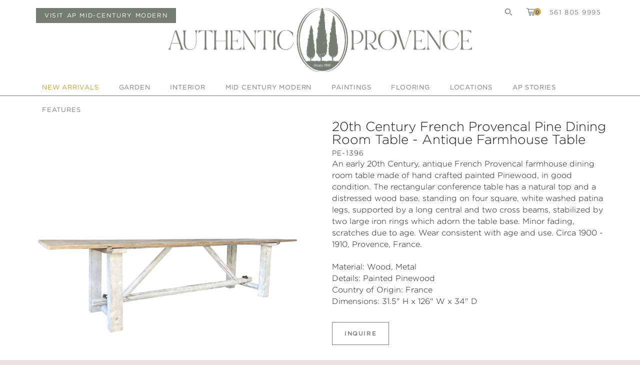

--- FILE ---
content_type: text/html; charset=UTF-8
request_url: https://authenticprovence.com/product/20th-century-french-provencal-pine-dining-room-table-antique-farmhouse-table/
body_size: 19828
content:
<!DOCTYPE HTML>
<html lang="en-US">

	<head>
		
		<meta charset="UTF-8" />
		<meta name='robots' content='index, follow, max-image-preview:large, max-snippet:-1, max-video-preview:-1' />
	<style>img:is([sizes="auto" i], [sizes^="auto," i]) { contain-intrinsic-size: 3000px 1500px }</style>
	
	<!-- This site is optimized with the Yoast SEO plugin v26.6 - https://yoast.com/wordpress/plugins/seo/ -->
	<title>French Provencal Pine Dining Room Table - Antique Farmhouse Table</title>
	<meta name="description" content="An early 20th Century, antique French Provencal farmhouse dining room table made of hand crafted painted Pinewood. Circa 1900 - 1910, Provence, France." />
	<link rel="canonical" href="https://authenticprovence.com/product/20th-century-french-provencal-pine-dining-room-table-antique-farmhouse-table/" />
	<meta property="og:locale" content="en_US" />
	<meta property="og:type" content="article" />
	<meta property="og:title" content="French Provencal Pine Dining Room Table - Antique Farmhouse Table" />
	<meta property="og:description" content="An early 20th Century, antique French Provencal farmhouse dining room table made of hand crafted painted Pinewood. Circa 1900 - 1910, Provence, France." />
	<meta property="og:url" content="https://authenticprovence.com/product/20th-century-french-provencal-pine-dining-room-table-antique-farmhouse-table/" />
	<meta property="og:site_name" content="Authentic Provence" />
	<meta property="article:modified_time" content="2024-10-16T15:20:07+00:00" />
	<meta property="og:image" content="http://authenticprovence.com/wp-content/uploads/2024/05/pe-1396_3738-copy.jpg" />
	<meta property="og:image:width" content="1500" />
	<meta property="og:image:height" content="1500" />
	<meta property="og:image:type" content="image/jpeg" />
	<meta name="twitter:card" content="summary_large_image" />
	<meta name="twitter:label1" content="Est. reading time" />
	<meta name="twitter:data1" content="1 minute" />
	<script type="application/ld+json" class="yoast-schema-graph">{"@context":"https://schema.org","@graph":[{"@type":"WebPage","@id":"https://authenticprovence.com/product/20th-century-french-provencal-pine-dining-room-table-antique-farmhouse-table/","url":"https://authenticprovence.com/product/20th-century-french-provencal-pine-dining-room-table-antique-farmhouse-table/","name":"French Provencal Pine Dining Room Table - Antique Farmhouse Table","isPartOf":{"@id":"https://authenticprovence.com/#website"},"primaryImageOfPage":{"@id":"https://authenticprovence.com/product/20th-century-french-provencal-pine-dining-room-table-antique-farmhouse-table/#primaryimage"},"image":{"@id":"https://authenticprovence.com/product/20th-century-french-provencal-pine-dining-room-table-antique-farmhouse-table/#primaryimage"},"thumbnailUrl":"https://authenticprovence.com/wp-content/uploads/2024/05/pe-1396_3738-copy.jpg","datePublished":"2024-05-02T20:14:32+00:00","dateModified":"2024-10-16T15:20:07+00:00","description":"An early 20th Century, antique French Provencal farmhouse dining room table made of hand crafted painted Pinewood. Circa 1900 - 1910, Provence, France.","breadcrumb":{"@id":"https://authenticprovence.com/product/20th-century-french-provencal-pine-dining-room-table-antique-farmhouse-table/#breadcrumb"},"inLanguage":"en-US","potentialAction":[{"@type":"ReadAction","target":["https://authenticprovence.com/product/20th-century-french-provencal-pine-dining-room-table-antique-farmhouse-table/"]}]},{"@type":"ImageObject","inLanguage":"en-US","@id":"https://authenticprovence.com/product/20th-century-french-provencal-pine-dining-room-table-antique-farmhouse-table/#primaryimage","url":"https://authenticprovence.com/wp-content/uploads/2024/05/pe-1396_3738-copy.jpg","contentUrl":"https://authenticprovence.com/wp-content/uploads/2024/05/pe-1396_3738-copy.jpg","width":1500,"height":1500},{"@type":"BreadcrumbList","@id":"https://authenticprovence.com/product/20th-century-french-provencal-pine-dining-room-table-antique-farmhouse-table/#breadcrumb","itemListElement":[{"@type":"ListItem","position":1,"name":"Home","item":"https://authenticprovence.com/"},{"@type":"ListItem","position":2,"name":"New Arrivals","item":"https://authenticprovence.com/shop-european-garden-antiques/"},{"@type":"ListItem","position":3,"name":"20th Century French Provencal Pine Dining Room Table &#8211; Antique Farmhouse Table"}]},{"@type":"WebSite","@id":"https://authenticprovence.com/#website","url":"https://authenticprovence.com/","name":"Authentic Provence","description":"Fine Garden Antiques","potentialAction":[{"@type":"SearchAction","target":{"@type":"EntryPoint","urlTemplate":"https://authenticprovence.com/?s={search_term_string}"},"query-input":{"@type":"PropertyValueSpecification","valueRequired":true,"valueName":"search_term_string"}}],"inLanguage":"en-US"}]}</script>
	<!-- / Yoast SEO plugin. -->


<link rel='dns-prefetch' href='//web.squarecdn.com' />
<link rel="alternate" type="application/rss+xml" title="Authentic Provence &raquo; Feed" href="https://authenticprovence.com/feed/" />
<link rel="alternate" type="application/rss+xml" title="Authentic Provence &raquo; Comments Feed" href="https://authenticprovence.com/comments/feed/" />
<script type="text/javascript">
/* <![CDATA[ */
window._wpemojiSettings = {"baseUrl":"https:\/\/s.w.org\/images\/core\/emoji\/16.0.1\/72x72\/","ext":".png","svgUrl":"https:\/\/s.w.org\/images\/core\/emoji\/16.0.1\/svg\/","svgExt":".svg","source":{"concatemoji":"https:\/\/authenticprovence.com\/wp-includes\/js\/wp-emoji-release.min.js?ver=6.8.3"}};
/*! This file is auto-generated */
!function(s,n){var o,i,e;function c(e){try{var t={supportTests:e,timestamp:(new Date).valueOf()};sessionStorage.setItem(o,JSON.stringify(t))}catch(e){}}function p(e,t,n){e.clearRect(0,0,e.canvas.width,e.canvas.height),e.fillText(t,0,0);var t=new Uint32Array(e.getImageData(0,0,e.canvas.width,e.canvas.height).data),a=(e.clearRect(0,0,e.canvas.width,e.canvas.height),e.fillText(n,0,0),new Uint32Array(e.getImageData(0,0,e.canvas.width,e.canvas.height).data));return t.every(function(e,t){return e===a[t]})}function u(e,t){e.clearRect(0,0,e.canvas.width,e.canvas.height),e.fillText(t,0,0);for(var n=e.getImageData(16,16,1,1),a=0;a<n.data.length;a++)if(0!==n.data[a])return!1;return!0}function f(e,t,n,a){switch(t){case"flag":return n(e,"\ud83c\udff3\ufe0f\u200d\u26a7\ufe0f","\ud83c\udff3\ufe0f\u200b\u26a7\ufe0f")?!1:!n(e,"\ud83c\udde8\ud83c\uddf6","\ud83c\udde8\u200b\ud83c\uddf6")&&!n(e,"\ud83c\udff4\udb40\udc67\udb40\udc62\udb40\udc65\udb40\udc6e\udb40\udc67\udb40\udc7f","\ud83c\udff4\u200b\udb40\udc67\u200b\udb40\udc62\u200b\udb40\udc65\u200b\udb40\udc6e\u200b\udb40\udc67\u200b\udb40\udc7f");case"emoji":return!a(e,"\ud83e\udedf")}return!1}function g(e,t,n,a){var r="undefined"!=typeof WorkerGlobalScope&&self instanceof WorkerGlobalScope?new OffscreenCanvas(300,150):s.createElement("canvas"),o=r.getContext("2d",{willReadFrequently:!0}),i=(o.textBaseline="top",o.font="600 32px Arial",{});return e.forEach(function(e){i[e]=t(o,e,n,a)}),i}function t(e){var t=s.createElement("script");t.src=e,t.defer=!0,s.head.appendChild(t)}"undefined"!=typeof Promise&&(o="wpEmojiSettingsSupports",i=["flag","emoji"],n.supports={everything:!0,everythingExceptFlag:!0},e=new Promise(function(e){s.addEventListener("DOMContentLoaded",e,{once:!0})}),new Promise(function(t){var n=function(){try{var e=JSON.parse(sessionStorage.getItem(o));if("object"==typeof e&&"number"==typeof e.timestamp&&(new Date).valueOf()<e.timestamp+604800&&"object"==typeof e.supportTests)return e.supportTests}catch(e){}return null}();if(!n){if("undefined"!=typeof Worker&&"undefined"!=typeof OffscreenCanvas&&"undefined"!=typeof URL&&URL.createObjectURL&&"undefined"!=typeof Blob)try{var e="postMessage("+g.toString()+"("+[JSON.stringify(i),f.toString(),p.toString(),u.toString()].join(",")+"));",a=new Blob([e],{type:"text/javascript"}),r=new Worker(URL.createObjectURL(a),{name:"wpTestEmojiSupports"});return void(r.onmessage=function(e){c(n=e.data),r.terminate(),t(n)})}catch(e){}c(n=g(i,f,p,u))}t(n)}).then(function(e){for(var t in e)n.supports[t]=e[t],n.supports.everything=n.supports.everything&&n.supports[t],"flag"!==t&&(n.supports.everythingExceptFlag=n.supports.everythingExceptFlag&&n.supports[t]);n.supports.everythingExceptFlag=n.supports.everythingExceptFlag&&!n.supports.flag,n.DOMReady=!1,n.readyCallback=function(){n.DOMReady=!0}}).then(function(){return e}).then(function(){var e;n.supports.everything||(n.readyCallback(),(e=n.source||{}).concatemoji?t(e.concatemoji):e.wpemoji&&e.twemoji&&(t(e.twemoji),t(e.wpemoji)))}))}((window,document),window._wpemojiSettings);
/* ]]> */
</script>
<link rel='stylesheet' id='sbi_styles-css' href='https://authenticprovence.com/wp-content/plugins/instagram-feed/css/sbi-styles.min.css?ver=6.10.0' type='text/css' media='all' />
<style id='wp-emoji-styles-inline-css' type='text/css'>

	img.wp-smiley, img.emoji {
		display: inline !important;
		border: none !important;
		box-shadow: none !important;
		height: 1em !important;
		width: 1em !important;
		margin: 0 0.07em !important;
		vertical-align: -0.1em !important;
		background: none !important;
		padding: 0 !important;
	}
</style>
<link rel='stylesheet' id='wp-block-library-css' href='https://authenticprovence.com/wp-includes/css/dist/block-library/style.min.css?ver=6.8.3' type='text/css' media='all' />
<style id='classic-theme-styles-inline-css' type='text/css'>
/*! This file is auto-generated */
.wp-block-button__link{color:#fff;background-color:#32373c;border-radius:9999px;box-shadow:none;text-decoration:none;padding:calc(.667em + 2px) calc(1.333em + 2px);font-size:1.125em}.wp-block-file__button{background:#32373c;color:#fff;text-decoration:none}
</style>
<style id='global-styles-inline-css' type='text/css'>
:root{--wp--preset--aspect-ratio--square: 1;--wp--preset--aspect-ratio--4-3: 4/3;--wp--preset--aspect-ratio--3-4: 3/4;--wp--preset--aspect-ratio--3-2: 3/2;--wp--preset--aspect-ratio--2-3: 2/3;--wp--preset--aspect-ratio--16-9: 16/9;--wp--preset--aspect-ratio--9-16: 9/16;--wp--preset--color--black: #000000;--wp--preset--color--cyan-bluish-gray: #abb8c3;--wp--preset--color--white: #ffffff;--wp--preset--color--pale-pink: #f78da7;--wp--preset--color--vivid-red: #cf2e2e;--wp--preset--color--luminous-vivid-orange: #ff6900;--wp--preset--color--luminous-vivid-amber: #fcb900;--wp--preset--color--light-green-cyan: #7bdcb5;--wp--preset--color--vivid-green-cyan: #00d084;--wp--preset--color--pale-cyan-blue: #8ed1fc;--wp--preset--color--vivid-cyan-blue: #0693e3;--wp--preset--color--vivid-purple: #9b51e0;--wp--preset--gradient--vivid-cyan-blue-to-vivid-purple: linear-gradient(135deg,rgba(6,147,227,1) 0%,rgb(155,81,224) 100%);--wp--preset--gradient--light-green-cyan-to-vivid-green-cyan: linear-gradient(135deg,rgb(122,220,180) 0%,rgb(0,208,130) 100%);--wp--preset--gradient--luminous-vivid-amber-to-luminous-vivid-orange: linear-gradient(135deg,rgba(252,185,0,1) 0%,rgba(255,105,0,1) 100%);--wp--preset--gradient--luminous-vivid-orange-to-vivid-red: linear-gradient(135deg,rgba(255,105,0,1) 0%,rgb(207,46,46) 100%);--wp--preset--gradient--very-light-gray-to-cyan-bluish-gray: linear-gradient(135deg,rgb(238,238,238) 0%,rgb(169,184,195) 100%);--wp--preset--gradient--cool-to-warm-spectrum: linear-gradient(135deg,rgb(74,234,220) 0%,rgb(151,120,209) 20%,rgb(207,42,186) 40%,rgb(238,44,130) 60%,rgb(251,105,98) 80%,rgb(254,248,76) 100%);--wp--preset--gradient--blush-light-purple: linear-gradient(135deg,rgb(255,206,236) 0%,rgb(152,150,240) 100%);--wp--preset--gradient--blush-bordeaux: linear-gradient(135deg,rgb(254,205,165) 0%,rgb(254,45,45) 50%,rgb(107,0,62) 100%);--wp--preset--gradient--luminous-dusk: linear-gradient(135deg,rgb(255,203,112) 0%,rgb(199,81,192) 50%,rgb(65,88,208) 100%);--wp--preset--gradient--pale-ocean: linear-gradient(135deg,rgb(255,245,203) 0%,rgb(182,227,212) 50%,rgb(51,167,181) 100%);--wp--preset--gradient--electric-grass: linear-gradient(135deg,rgb(202,248,128) 0%,rgb(113,206,126) 100%);--wp--preset--gradient--midnight: linear-gradient(135deg,rgb(2,3,129) 0%,rgb(40,116,252) 100%);--wp--preset--font-size--small: 13px;--wp--preset--font-size--medium: 20px;--wp--preset--font-size--large: 36px;--wp--preset--font-size--x-large: 42px;--wp--preset--spacing--20: 0.44rem;--wp--preset--spacing--30: 0.67rem;--wp--preset--spacing--40: 1rem;--wp--preset--spacing--50: 1.5rem;--wp--preset--spacing--60: 2.25rem;--wp--preset--spacing--70: 3.38rem;--wp--preset--spacing--80: 5.06rem;--wp--preset--shadow--natural: 6px 6px 9px rgba(0, 0, 0, 0.2);--wp--preset--shadow--deep: 12px 12px 50px rgba(0, 0, 0, 0.4);--wp--preset--shadow--sharp: 6px 6px 0px rgba(0, 0, 0, 0.2);--wp--preset--shadow--outlined: 6px 6px 0px -3px rgba(255, 255, 255, 1), 6px 6px rgba(0, 0, 0, 1);--wp--preset--shadow--crisp: 6px 6px 0px rgba(0, 0, 0, 1);}:where(.is-layout-flex){gap: 0.5em;}:where(.is-layout-grid){gap: 0.5em;}body .is-layout-flex{display: flex;}.is-layout-flex{flex-wrap: wrap;align-items: center;}.is-layout-flex > :is(*, div){margin: 0;}body .is-layout-grid{display: grid;}.is-layout-grid > :is(*, div){margin: 0;}:where(.wp-block-columns.is-layout-flex){gap: 2em;}:where(.wp-block-columns.is-layout-grid){gap: 2em;}:where(.wp-block-post-template.is-layout-flex){gap: 1.25em;}:where(.wp-block-post-template.is-layout-grid){gap: 1.25em;}.has-black-color{color: var(--wp--preset--color--black) !important;}.has-cyan-bluish-gray-color{color: var(--wp--preset--color--cyan-bluish-gray) !important;}.has-white-color{color: var(--wp--preset--color--white) !important;}.has-pale-pink-color{color: var(--wp--preset--color--pale-pink) !important;}.has-vivid-red-color{color: var(--wp--preset--color--vivid-red) !important;}.has-luminous-vivid-orange-color{color: var(--wp--preset--color--luminous-vivid-orange) !important;}.has-luminous-vivid-amber-color{color: var(--wp--preset--color--luminous-vivid-amber) !important;}.has-light-green-cyan-color{color: var(--wp--preset--color--light-green-cyan) !important;}.has-vivid-green-cyan-color{color: var(--wp--preset--color--vivid-green-cyan) !important;}.has-pale-cyan-blue-color{color: var(--wp--preset--color--pale-cyan-blue) !important;}.has-vivid-cyan-blue-color{color: var(--wp--preset--color--vivid-cyan-blue) !important;}.has-vivid-purple-color{color: var(--wp--preset--color--vivid-purple) !important;}.has-black-background-color{background-color: var(--wp--preset--color--black) !important;}.has-cyan-bluish-gray-background-color{background-color: var(--wp--preset--color--cyan-bluish-gray) !important;}.has-white-background-color{background-color: var(--wp--preset--color--white) !important;}.has-pale-pink-background-color{background-color: var(--wp--preset--color--pale-pink) !important;}.has-vivid-red-background-color{background-color: var(--wp--preset--color--vivid-red) !important;}.has-luminous-vivid-orange-background-color{background-color: var(--wp--preset--color--luminous-vivid-orange) !important;}.has-luminous-vivid-amber-background-color{background-color: var(--wp--preset--color--luminous-vivid-amber) !important;}.has-light-green-cyan-background-color{background-color: var(--wp--preset--color--light-green-cyan) !important;}.has-vivid-green-cyan-background-color{background-color: var(--wp--preset--color--vivid-green-cyan) !important;}.has-pale-cyan-blue-background-color{background-color: var(--wp--preset--color--pale-cyan-blue) !important;}.has-vivid-cyan-blue-background-color{background-color: var(--wp--preset--color--vivid-cyan-blue) !important;}.has-vivid-purple-background-color{background-color: var(--wp--preset--color--vivid-purple) !important;}.has-black-border-color{border-color: var(--wp--preset--color--black) !important;}.has-cyan-bluish-gray-border-color{border-color: var(--wp--preset--color--cyan-bluish-gray) !important;}.has-white-border-color{border-color: var(--wp--preset--color--white) !important;}.has-pale-pink-border-color{border-color: var(--wp--preset--color--pale-pink) !important;}.has-vivid-red-border-color{border-color: var(--wp--preset--color--vivid-red) !important;}.has-luminous-vivid-orange-border-color{border-color: var(--wp--preset--color--luminous-vivid-orange) !important;}.has-luminous-vivid-amber-border-color{border-color: var(--wp--preset--color--luminous-vivid-amber) !important;}.has-light-green-cyan-border-color{border-color: var(--wp--preset--color--light-green-cyan) !important;}.has-vivid-green-cyan-border-color{border-color: var(--wp--preset--color--vivid-green-cyan) !important;}.has-pale-cyan-blue-border-color{border-color: var(--wp--preset--color--pale-cyan-blue) !important;}.has-vivid-cyan-blue-border-color{border-color: var(--wp--preset--color--vivid-cyan-blue) !important;}.has-vivid-purple-border-color{border-color: var(--wp--preset--color--vivid-purple) !important;}.has-vivid-cyan-blue-to-vivid-purple-gradient-background{background: var(--wp--preset--gradient--vivid-cyan-blue-to-vivid-purple) !important;}.has-light-green-cyan-to-vivid-green-cyan-gradient-background{background: var(--wp--preset--gradient--light-green-cyan-to-vivid-green-cyan) !important;}.has-luminous-vivid-amber-to-luminous-vivid-orange-gradient-background{background: var(--wp--preset--gradient--luminous-vivid-amber-to-luminous-vivid-orange) !important;}.has-luminous-vivid-orange-to-vivid-red-gradient-background{background: var(--wp--preset--gradient--luminous-vivid-orange-to-vivid-red) !important;}.has-very-light-gray-to-cyan-bluish-gray-gradient-background{background: var(--wp--preset--gradient--very-light-gray-to-cyan-bluish-gray) !important;}.has-cool-to-warm-spectrum-gradient-background{background: var(--wp--preset--gradient--cool-to-warm-spectrum) !important;}.has-blush-light-purple-gradient-background{background: var(--wp--preset--gradient--blush-light-purple) !important;}.has-blush-bordeaux-gradient-background{background: var(--wp--preset--gradient--blush-bordeaux) !important;}.has-luminous-dusk-gradient-background{background: var(--wp--preset--gradient--luminous-dusk) !important;}.has-pale-ocean-gradient-background{background: var(--wp--preset--gradient--pale-ocean) !important;}.has-electric-grass-gradient-background{background: var(--wp--preset--gradient--electric-grass) !important;}.has-midnight-gradient-background{background: var(--wp--preset--gradient--midnight) !important;}.has-small-font-size{font-size: var(--wp--preset--font-size--small) !important;}.has-medium-font-size{font-size: var(--wp--preset--font-size--medium) !important;}.has-large-font-size{font-size: var(--wp--preset--font-size--large) !important;}.has-x-large-font-size{font-size: var(--wp--preset--font-size--x-large) !important;}
:where(.wp-block-post-template.is-layout-flex){gap: 1.25em;}:where(.wp-block-post-template.is-layout-grid){gap: 1.25em;}
:where(.wp-block-columns.is-layout-flex){gap: 2em;}:where(.wp-block-columns.is-layout-grid){gap: 2em;}
:root :where(.wp-block-pullquote){font-size: 1.5em;line-height: 1.6;}
</style>
<style id='woocommerce-inline-inline-css' type='text/css'>
.woocommerce form .form-row .required { visibility: visible; }
</style>
<link rel='stylesheet' id='aws-style-css' href='https://authenticprovence.com/wp-content/plugins/advanced-woo-search/assets/css/common.min.css?ver=3.50' type='text/css' media='all' />
<link rel='stylesheet' id='brands-styles-css' href='https://authenticprovence.com/wp-content/plugins/woocommerce/assets/css/brands.css?ver=10.3.7' type='text/css' media='all' />
<link rel='stylesheet' id='ap-style-css' href='https://authenticprovence.com/wp-content/themes/ap/style.css?ver=6.8.3' type='text/css' media='all' />
<link rel='stylesheet' id='wc-square-css' href='https://authenticprovence.com/wp-content/plugins/woocommerce-square/build/assets/frontend/wc-square.css?ver=5.1.1' type='text/css' media='all' />
<style id='kadence-blocks-global-variables-inline-css' type='text/css'>
:root {--global-kb-font-size-sm:clamp(0.8rem, 0.73rem + 0.217vw, 0.9rem);--global-kb-font-size-md:clamp(1.1rem, 0.995rem + 0.326vw, 1.25rem);--global-kb-font-size-lg:clamp(1.75rem, 1.576rem + 0.543vw, 2rem);--global-kb-font-size-xl:clamp(2.25rem, 1.728rem + 1.63vw, 3rem);--global-kb-font-size-xxl:clamp(2.5rem, 1.456rem + 3.26vw, 4rem);--global-kb-font-size-xxxl:clamp(2.75rem, 0.489rem + 7.065vw, 6rem);}:root {--global-palette1: #3182CE;--global-palette2: #2B6CB0;--global-palette3: #1A202C;--global-palette4: #2D3748;--global-palette5: #4A5568;--global-palette6: #718096;--global-palette7: #EDF2F7;--global-palette8: #F7FAFC;--global-palette9: #ffffff;}
</style>
<script type="text/javascript" src="https://authenticprovence.com/wp-includes/js/jquery/jquery.min.js?ver=3.7.1" id="jquery-core-js"></script>
<script type="text/javascript" src="https://authenticprovence.com/wp-includes/js/jquery/jquery-migrate.min.js?ver=3.4.1" id="jquery-migrate-js"></script>
<script type="text/javascript" src="https://authenticprovence.com/wp-content/plugins/woocommerce/assets/js/jquery-blockui/jquery.blockUI.min.js?ver=2.7.0-wc.10.3.7" id="wc-jquery-blockui-js" defer="defer" data-wp-strategy="defer"></script>
<script type="text/javascript" id="wc-add-to-cart-js-extra">
/* <![CDATA[ */
var wc_add_to_cart_params = {"ajax_url":"\/wp-admin\/admin-ajax.php","wc_ajax_url":"\/?wc-ajax=%%endpoint%%","i18n_view_cart":"View cart","cart_url":"https:\/\/authenticprovence.com\/cart\/","is_cart":"","cart_redirect_after_add":"no"};
/* ]]> */
</script>
<script type="text/javascript" src="https://authenticprovence.com/wp-content/plugins/woocommerce/assets/js/frontend/add-to-cart.min.js?ver=10.3.7" id="wc-add-to-cart-js" defer="defer" data-wp-strategy="defer"></script>
<script type="text/javascript" id="wc-single-product-js-extra">
/* <![CDATA[ */
var wc_single_product_params = {"i18n_required_rating_text":"Please select a rating","i18n_rating_options":["1 of 5 stars","2 of 5 stars","3 of 5 stars","4 of 5 stars","5 of 5 stars"],"i18n_product_gallery_trigger_text":"View full-screen image gallery","review_rating_required":"yes","flexslider":{"rtl":false,"animation":"slide","smoothHeight":true,"directionNav":false,"controlNav":"thumbnails","slideshow":false,"animationSpeed":500,"animationLoop":false,"allowOneSlide":false},"zoom_enabled":"","zoom_options":[],"photoswipe_enabled":"","photoswipe_options":{"shareEl":false,"closeOnScroll":false,"history":false,"hideAnimationDuration":0,"showAnimationDuration":0},"flexslider_enabled":""};
/* ]]> */
</script>
<script type="text/javascript" src="https://authenticprovence.com/wp-content/plugins/woocommerce/assets/js/frontend/single-product.min.js?ver=10.3.7" id="wc-single-product-js" defer="defer" data-wp-strategy="defer"></script>
<script type="text/javascript" src="https://authenticprovence.com/wp-content/plugins/woocommerce/assets/js/js-cookie/js.cookie.min.js?ver=2.1.4-wc.10.3.7" id="wc-js-cookie-js" defer="defer" data-wp-strategy="defer"></script>
<script type="text/javascript" id="woocommerce-js-extra">
/* <![CDATA[ */
var woocommerce_params = {"ajax_url":"\/wp-admin\/admin-ajax.php","wc_ajax_url":"\/?wc-ajax=%%endpoint%%","i18n_password_show":"Show password","i18n_password_hide":"Hide password"};
/* ]]> */
</script>
<script type="text/javascript" src="https://authenticprovence.com/wp-content/plugins/woocommerce/assets/js/frontend/woocommerce.min.js?ver=10.3.7" id="woocommerce-js" defer="defer" data-wp-strategy="defer"></script>
<script type="text/javascript" src="https://web.squarecdn.com/v1/square.js?ver=5.1.1" id="wc-square-payment-form-js"></script>
<link rel="https://api.w.org/" href="https://authenticprovence.com/wp-json/" /><link rel="EditURI" type="application/rsd+xml" title="RSD" href="https://authenticprovence.com/xmlrpc.php?rsd" />
<meta name="generator" content="WordPress 6.8.3" />
<meta name="generator" content="WooCommerce 10.3.7" />
<link rel='shortlink' href='https://authenticprovence.com/?p=112388' />
<link rel="alternate" title="oEmbed (JSON)" type="application/json+oembed" href="https://authenticprovence.com/wp-json/oembed/1.0/embed?url=https%3A%2F%2Fauthenticprovence.com%2Fproduct%2F20th-century-french-provencal-pine-dining-room-table-antique-farmhouse-table%2F" />
<link rel="alternate" title="oEmbed (XML)" type="text/xml+oembed" href="https://authenticprovence.com/wp-json/oembed/1.0/embed?url=https%3A%2F%2Fauthenticprovence.com%2Fproduct%2F20th-century-french-provencal-pine-dining-room-table-antique-farmhouse-table%2F&#038;format=xml" />
<meta name="cdp-version" content="1.5.0" />	<noscript><style>.woocommerce-product-gallery{ opacity: 1 !important; }</style></noscript>
	<link rel="icon" href="https://authenticprovence.com/wp-content/uploads/2019/05/cropped-ap-icon-01-32x32.png" sizes="32x32" />
<link rel="icon" href="https://authenticprovence.com/wp-content/uploads/2019/05/cropped-ap-icon-01-192x192.png" sizes="192x192" />
<link rel="apple-touch-icon" href="https://authenticprovence.com/wp-content/uploads/2019/05/cropped-ap-icon-01-180x180.png" />
<meta name="msapplication-TileImage" content="https://authenticprovence.com/wp-content/uploads/2019/05/cropped-ap-icon-01-270x270.png" />
		<style type="text/css" id="wp-custom-css">
			/* TEMP FOR OCT-NOV STORY */
.home .cycle-pager {
	display: none;
}

@media only screen and (max-width: 560px) {
	.featured-hero img {
		height: 350px;
		object-fit: cover;
	}
	
	.featured-hero .overlay {
		left:7.50%;
		max-width: 85%;
	}
	
	.featured-hero h2 {
		padding: 0 !important;
	}
	
	.featured-hero p.dek {
		margin-top: 1rem;
	}
}

.term-mid-century-furniture h4.category-statement:before,
.term-mid-century-lighting h4.category-statement:before {
	content: '';
	display: block;
	width: 100px;
	height: 100px;
	background-image: url('http://authenticprovence.com/wp-content/uploads/APMCM_LogoEdit_March2021_V1_BlackLogo.jpg');
	background-size: contain;
	background-repeat: no-repeat;
	margin: 0 auto;
}

#announcement-popup {
	width: 60%;
	text-align: center;
	position: fixed;
	z-index: 0;
	top: 25%;
	left: 20%;
	background: rgba(117, 124, 113, .9);
	padding: 6rem 4rem 3rem;
	outline-offset: -2rem;
	outline: 2px solid #c4af5d;
	display: flex;
	flex-direction: column;
	visibility:hidden;
}

#announcement-popup h2,
#announcement-popup h4,
#announcement-popup p {
	font-weight: 100;
	color: #fff;
	text-align: center;
}

#announcement-popup h2 {
	font-size: 3.25rem;
	text-transform: uppercase;
	margin-bottom: 1.75rem;
}

#announcement-popup h4 {
	text-transform: uppercase;
}

#announcement-popup p {
	font-size: 1.15rem;
	margin-bottom: 1.75rem
}


#announcement-popup .across {
	display: flex;
	width: 100%;
	justify-content: space-between;
}

#announcement-popup .across p {
	font-size: 1rem;
	margin-bottom: 0;
}

#announcement-popup .close {
	position: absolute;
	top: 3rem;
	right: 3rem;
	color: #fff;
}

@media only screen and (min-width: 1680px) {
	#announcement-popup {
		width: 50%;
		left: 25%;
	}
}

@media only screen and (max-width: 800px) {
	#announcement-popup .across {
		display: block;
	}
}

@media only screen and (max-width: 580px) {
	#announcement-popup {
		width: 90%;
		left: 5%;
		top: 1%;
	}
	
	#announcement-popup h2 {
		font-size: 2rem;
	}
	
	#announcement-popup h4 {
		font-size: 1.15rem;
		margin-bottom: .75rem;
	}
	
	#announcement-popup p {
		font-size: 1rem;
		line-height: 1rem;
	}
	
	#announcement-popup .across p {
		margin-bottom: .5rem;
	}
	
}

.commerce-tools {
	display: flex;
	width: 100% !important;
	justify-content: space-between;
}

.commerce-tools div {
	padding-top: .5rem;
}

.commerce-tools a.button {
	background: #757c71;
	margin-top: .5rem;
	padding: .5rem 1rem;
	color: white;
	font-weight: 400;
	border: 1px solid #757c71;
}

.commerce-tools a.button:hover {
	transition: all .2s linear;
	background: white;
	color: #757c71;
}

@media only screen and (max-width: 580px) {
	.commerce-tools {
		display: block;
	}
	
	.commerce-tools a.button {
		background: white;
		color: #757c71;
		border-color: white;
		margin-bottom: .5rem;
	}
	
	.commerce-tools a.button:hover {
		background: #757c71;
		color: white;
		border-color: white;
	}
	
	.header {
		height: 10rem!important;
	}
	
	.c-hamburger {
		margin-top: 3.5rem;
	}
	.logo {
		margin-top: 5.5rem !important;
		width: 65% !important;
	}
	
	span.count {
		padding-left: 8.5px !important;
	}
}

/** Stories **/
.story-cols {
	margin-bottom: 24px;
}

.story-pretitle {
	text-align: left;
	font-size: 14px;
	font-weight: 500;
	line-height: 2;
}

.story-cols .wp-block-column:first-of-type {
	margin-bottom: .75rem;
}

.story-products-wrap {
	display: flex;
	flex-wrap: wrap;
	gap: 3%;
	margin-bottom: 4rem;
}

.story-product {
	flex: 1 1 22.25%;
	margin-bottom: 6%;
}

.story-products-wrap img {
	height: auto;
	width: 100%;
	margin: 0 auto .5rem;
}

.story-products-wrap h5 a {
	color: #000;
	font-size: 1.05rem;
	font-family: "Gotham A", "Gotham B", sans-serif;
}

.story-products-wrap p {
	font-size: .85rem !important;
}

@media only screen and (min-width: 640px) {
	.story-cols .wp-block-column:first-of-type {
	padding-right: .5rem;
		margin-bottom: 0;
}

.story-cols .wp-block-column:last-of-type {
	padding-left: .5rem;
}
	
	.section-outer.bottom-margin {
		margin-top: 6rem;
	}
	
}

@media only screen and (max-width: 800px) {
	.story-products-wrap {
		display: block;
	}
	
	.story-products-wrap .story-product {
		margin-bottom: 3rem;
	}
	
	
	.story-products-wrap img {
		width: 250px;
		height: 250px;
	}
}

/* Products Grid */
.tax-product_cat .grid.products {
	display: grid;
	grid-template-columns: repeat(4, calc(25% - 1rem));
	gap: 1rem;
	column-gap: 1rem;
	row-gap: 1rem;
}

.tax-product_cat .grid.products .item {
	width: 100%;
}

.tax-product_cat .grid.products .video-item.fourth-in-loop {
	grid-row: 1 / 3;
	grid-column: 3 / 5;
	max-height: calc(27rem * 2);
}

.tax-product_cat .grid.products .video-item.eighth-in-loop {
	grid-row: 2 / 4;
	grid-column: 3 / 5;
	max-height: calc(27rem * 2);
}

.tax-product_cat .grid.products .video-item video {
	max-height: 100%;
	max-width: 100%;
	object-fit: cover;
	width: 100%;
}

@media only screen and (max-width: 800px) {
	.tax-product_cat .grid.products {
		display: grid;
		grid-template-columns: repeat(2, calc(50% - 1rem));
		row-gap: 2rem;
		column-gap: 1rem;
	}
	
	.tax-product_cat .grid.products .video-item {
		grid-row: 3/5;
		grid-column: 1/3;
		width: calc(100% + 1.5rem);
	}
}

/* Category Without Banner Styles */
.category-info.no-category-banner {
	margin-top: 4rem;
}

.no-category-banner h1.category-statement {
	font-size: 1.625rem;
}

/* Sales Prices */
.collection-price {
	text-align: center;
	font-size: .85rem;
	margin-top: .5rem;
}

.collection-price span.sale-price { 
	color: red;
}

.collection-price span.regular-price {
	text-decoration: line-through
}

.single-product p.price {
	display: grid;
}

.single-product p.price ins {
	color: red;
	text-decoration: none;
}

.single p.stock {
	display: none;
}

.red-link a {
	color: red;
}


.homepage-banner {
	margin-bottom: 0;
	padding-bottom: 0;
}

.homepage-banner.banner-2 {
  margin-top: 5px;
  padding-top: 0;
}

/* Menu Color – Desktop */
.menu-item-118997 a {
	color: #bd9a32 !important;
}
.menu-item-118997 a:hover {
	color: #767c72 !important;
}

/* Menu Color – Mobile Hover */
@media (max-width: 768px) {
  .menu-item-118997 a:hover {
    color: #ffffff !important;
  }
}

/* New Video */
.grid .item video {
	max-height: 100%;
  width: 100%;
  object-fit: cover;
}




/* Load Custom Fonts from Server - Multiple Formats for Browser Compatibility */
@font-face {
    font-family: 'Antonio';
    src: url('https://authenticprovence.com/wp-content/themes/ap/fonts/antonio-light.woff') format('woff'),
         url('https://authenticprovence.com/wp-content/themes/ap/fonts/antonio-light.ttf') format('truetype');
    font-weight: 200;
    font-style: normal;
    font-display: block;
}

@font-face {
    font-family: 'Barlow Condensed';
    src: url('https://authenticprovence.com/wp-content/themes/ap/fonts/barlow-condensed-light.woff') format('woff'),
         url('https://authenticprovence.com/wp-content/themes/ap/fonts/barlow-condensed-light.ttf') format('truetype');
    font-weight: 300;
    font-style: normal;
    font-display: block;
}

/* Hero Banner Slide 1 - Title Styling */
.cycle-slideshow .slide-title,
.cycle-slideshow .dek {
    font-family: 'Antonio', sans-serif !important;
    font-weight: 200 !important;
    font-size: 50px !important;
    line-height: 1.15 !important;
    margin-bottom: 0.75rem !important;
    color: #ffffff !important;
    opacity: 1 !important;
    text-transform: none !important;
    letter-spacing: 2px !important;
}

/* Hero Banner Slide 1 - Body Text Container */
.cycle-slideshow .slide-text,
.cycle-slideshow .overlay p {
    font-family: 'Barlow Condensed', sans-serif !important;
    font-weight: 300 !important;
    font-size: 28px !important;
    color: #ffffff !important;
    opacity: 1 !important;
    padding: 0 10% !important;
}

/* Individual Text Lines */
.cycle-slideshow .text-line {
    line-height: 1.3 !important;
    margin-bottom: 1.5em !important;
}

.cycle-slideshow .text-line:last-child {
    margin-bottom: 0 !important;
}

.cycle-slideshow .overlay {
    padding: 0 5% !important;
}

.cycle-slideshow .overlay a {
    color: #ffffff !important;
    text-decoration: underline !important;
    font-family: 'Barlow Condensed', sans-serif !important;
    font-weight: 300 !important;
}

.cycle-slideshow .overlay a:hover {
    opacity: 0.8 !important;
}

/* Mobile Responsive Styles */
@media only screen and (max-width: 768px) {
    .cycle-slideshow .slide-title,
    .cycle-slideshow .dek {
        font-size: 32px !important;
        line-height: 1.15 !important;
        letter-spacing: 1px !important;
        margin-bottom: 1rem !important;
        margin-top: 2rem !important;
    }
    
    .cycle-slideshow .slide-text,
    .cycle-slideshow .overlay p {
        font-size: 18px !important;
        padding: 0 5% !important;
    }
    
    .cycle-slideshow .text-line {
        line-height: 1.3 !important;
        margin-bottom: 1.2em !important;
    }
    
    .cycle-slideshow .overlay {
        padding: 0 3% !important;
    }
}

/* Tablet/Narrow Window Styles */
@media only screen and (min-width: 769px) and (max-width: 1024px) {
    .cycle-slideshow .slide-title,
    .cycle-slideshow .dek {
        font-size: 42px !important;
        line-height: 1.15 !important;
    }
    
    .cycle-slideshow .slide-text,
    .cycle-slideshow .overlay p {
        font-size: 24px !important;
    }
    
    .cycle-slideshow .text-line {
        line-height: 1.3 !important;
        margin-bottom: 1.4em !important;
    }
}

.grid.features a.press-link .grid-image-holder img {
  max-width: 100%;
  overflow: hidden;
  -moz-transition: all 0.5s;
  -webkit-transition: all 0.5s;
  transition: all 0.5s;
  aspect-ratio: 4/3;
  object-fit: cover;
  border: 1px solid #f3f3f3;
}

@media only screen and (min-width: 1024px) {
	.grid.features .item {
    width: calc((100% - 5rem) / 3) !important;
}

.section-outer.features {
	padding-top: 3rem;
}
}		</style>
		

		<meta name="author" content="The Lori Group">
		
				<meta name="description" content="An early 20th Century, antique French Provencal farmhouse dining room table made of hand crafted painted Pinewood, in good condition. Circa 1900 - 1910, Provence, France.">
		
		<meta name="format-detection" content="telephone=no">
		<meta name="viewport" content="width=device-width, initial-scale=1.0, viewport-fit=cover">
		
		<link rel="stylesheet" type="text/css" href="https://cloud.typography.com/7083318/6472832/css/fonts.css" />
		<link rel="preconnect" href="https://fonts.googleapis.com" crossorigin>
		<link rel="stylesheet" href="https://fonts.googleapis.com/css2 family=Antonio:wght@100;200;300&family=Barlow+Condensed:wght@300;400&display=swap">	
		<link rel="stylesheet" type="text/css" href="https://authenticprovence.com/wp-content/themes/ap/css/styles.css" />
		<link rel="stylesheet" type="text/css" href="https://authenticprovence.com/wp-content/themes/ap/css/temp.css" />
		
		<script type="text/javascript" src="https://authenticprovence.com/wp-content/themes/ap/js/jquery-3.4.1.min.js"></script>
		<script type="text/javascript" src="https://authenticprovence.com/wp-content/themes/ap/js/jquery.cycle2.min.js"></script>
		<script type="text/javascript" src="https://authenticprovence.com/wp-content/themes/ap/js/jquery.cycle2.center.js"></script> 
		<script type="text/javascript" src="https://authenticprovence.com/wp-content/themes/ap/js/jquery.cycle2.swipe.js"></script>
		<!-- <script type="text/javascript" src="https://authenticprovence.com/wp-content/themes/ap/js/webpjs-0.0.2.min.js"></script>
		<!-- Global site tag (gtag.js) - Google Analytics -->
		<script async src="https://www.googletagmanager.com/gtag/js?id=UA-4423505-1"></script>
		<script>
		window.dataLayer = window.dataLayer || [];
		function gtag(){dataLayer.push(arguments);}
		gtag('js', new Date());
		gtag('config', 'UA-4423505-1');
		</script>

				
		<script type="text/javascript">
		
			$(document).ready(function() { 
			
				// Nav menu button //
				$('.c-hamburger').click(function(){
					$(this).toggleClass('is-active');
					$('#headerBox').toggleClass('open');
					$('#primary_nav_wrap').toggleClass('open');
					$('nav ul li ul').slideUp(0);
					return false;
				}); 
			
				// Nav drop downs //
				$('nav ul li ul').hide();
				$('nav ul li ul').removeClass('fallback');
				$('nav ul li ul').slideUp();
				max = 100;
				$('nav li').hover(
				  function () { 
					$('ul', this).css('z-index', ++max);
				    $('ul', this).stop().slideDown(300);
					max++;
				  },
				  function () {
				    $('ul', this).stop().slideUp(300);
				  }
				);
				
				// Search //
				$('#openSearchBtn').click(function(){
				    $('#searchInput').focus();
					$('#searchPanel').addClass('visible');
					return false;
				});
				
				$('#closeSearchBtn').click(function(){
					$('#searchPanel').removeClass('visible');
					return false;
				}); 

				
			 	
			});
				
			
		</script>
     
	<!-- Global site tag (gtag.js) - Google Analytics -->
<script async src="https://www.googletagmanager.com/gtag/js?id=G-3X0PNEZN90"></script>
<script>
  window.dataLayer = window.dataLayer || [];
  function gtag(){dataLayer.push(arguments);}
  gtag('js', new Date());

  gtag('config', 'G-3X0PNEZN90');
</script>	
		
	</head>
	
	<body class="wp-singular product-template-default single single-product postid-112388 wp-theme-ap theme-ap woocommerce woocommerce-page woocommerce-no-js">
		
		<div id="main" class="container">
		
		<div class="header" id="headerBox">
			
			<div class="search-panel" id="searchPanel">
			
				<div class="search-panel-inner">
									
					<div class="search-form-wrapper">

						<form class="search-form" id="searchForm" action="https://authenticprovence.com/" method="get" role="search">
						
						<input type="search" name="s" id="searchInput" value="" class="search-field" placeholder="Search" autocomplete="off">
						<input type="hidden" name="post_type" value="product">
						<input type="hidden" name="type_aws" value="true">
						<input type="submit" class="search-button" value="Search">	
						
						<a class="close-button" href="#" id="closeSearchBtn">Close</a>					
				
						</form>

					</div>
												
				</div>
							
			</div>
						
			<div class="header-inner">
										
				<div class="commerce-tools">
					
					<a class="button" href="https://apmidcenturymodern.com">
						Visit AP Mid-Century Modern
					</a>
				
					<div>
						
					<a class="search" href="#" id="openSearchBtn">Search</a>
				
					<a class="cart-icon" href="https://authenticprovence.com/cart/"><span class="count">0</span></a>
				
					<a class="phone" href="tel:5618059995">561 805 9995</a>
				</div>
				</div>
	
				<a class="logo" href="https://authenticprovence.com">Authentic Provence</a>
				
				<button class="c-hamburger c-hamburger--htx">
		
					<span>toggle menu</span>

				</button>
				
				<nav id="primary_nav_wrap">

				<ul id="menu-header-menu" class=""><li id="menu-item-118997" class="gold-menu menu-item menu-item-type-taxonomy menu-item-object-product_cat menu-item-118997"><a href="https://authenticprovence.com/collection/new-arrivals/">New Arrivals</a></li>
<li id="menu-item-75902" class="menu-item menu-item-type-custom menu-item-object-custom menu-item-has-children menu-item-75902"><a href="#">Garden</a>
<ul class="sub-menu">
	<li id="menu-item-75872" class="menu-item menu-item-type-taxonomy menu-item-object-product_cat menu-item-75872"><a href="https://authenticprovence.com/collection/garden-statuary/">Statuary</a></li>
	<li id="menu-item-75873" class="menu-item menu-item-type-taxonomy menu-item-object-product_cat menu-item-75873"><a href="https://authenticprovence.com/collection/garden-antiques/">Garden Antiques</a></li>
	<li id="menu-item-75875" class="menu-item menu-item-type-taxonomy menu-item-object-product_cat menu-item-75875"><a href="https://authenticprovence.com/collection/wall-antiques/">Wall Antiques</a></li>
	<li id="menu-item-75887" class="menu-item menu-item-type-taxonomy menu-item-object-product_cat menu-item-75887"><a href="https://authenticprovence.com/collection/garden-fountains/">Garden Fountains</a></li>
	<li id="menu-item-79283" class="menu-item menu-item-type-custom menu-item-object-custom menu-item-79283"><a href="https://authenticprovence.com/collection/versailles-planter/">Versailles Planter</a></li>
	<li id="menu-item-79282" class="menu-item menu-item-type-custom menu-item-object-custom menu-item-79282"><a href="https://authenticprovence.com/collection/french-orangerie-planter/">French Orangerie Planter</a></li>
	<li id="menu-item-75886" class="menu-item menu-item-type-taxonomy menu-item-object-product_cat menu-item-75886"><a href="https://authenticprovence.com/collection/planters/">Planters</a></li>
	<li id="menu-item-75874" class="menu-item menu-item-type-taxonomy menu-item-object-product_cat menu-item-75874"><a href="https://authenticprovence.com/collection/garden-furnishings/">Garden Furnishings</a></li>
	<li id="menu-item-75879" class="menu-item menu-item-type-taxonomy menu-item-object-product_cat menu-item-75879"><a href="https://authenticprovence.com/collection/architectural-elements/">Architectural Elements</a></li>
	<li id="menu-item-75885" class="menu-item menu-item-type-taxonomy menu-item-object-product_cat menu-item-75885"><a href="https://authenticprovence.com/collection/outdoor-lighting/">Outdoor Lighting</a></li>
	<li id="menu-item-75937" class="menu-item menu-item-type-taxonomy menu-item-object-product_cat menu-item-75937"><a href="https://authenticprovence.com/collection/garden-accessories/">Garden Accessories</a></li>
</ul>
</li>
<li id="menu-item-75903" class="menu-item menu-item-type-custom menu-item-object-custom menu-item-has-children menu-item-75903"><a href="#">Interior</a>
<ul class="sub-menu">
	<li id="menu-item-75961" class="menu-item menu-item-type-taxonomy menu-item-object-product_cat menu-item-75961"><a href="https://authenticprovence.com/collection/18th-19th-century/">18th &#8211; 19th Century</a></li>
	<li id="menu-item-115593" class="menu-item menu-item-type-taxonomy menu-item-object-product_cat menu-item-115593"><a href="https://authenticprovence.com/collection/french-plaster/">French Plaster</a></li>
	<li id="menu-item-75959" class="menu-item menu-item-type-taxonomy menu-item-object-product_cat menu-item-75959"><a href="https://authenticprovence.com/collection/interior-lighting/">Interior Lighting</a></li>
	<li id="menu-item-116601" class="menu-item menu-item-type-taxonomy menu-item-object-product_cat menu-item-116601"><a href="https://authenticprovence.com/collection/mirrors-18th-19th-century/">Wall Mirrors</a></li>
	<li id="menu-item-75952" class="menu-item menu-item-type-taxonomy menu-item-object-product_cat menu-item-75952"><a href="https://authenticprovence.com/collection/french-limestone-fireplace-mantels/">Fireplace Mantels</a></li>
	<li id="menu-item-75957" class="menu-item menu-item-type-taxonomy menu-item-object-product_cat menu-item-75957"><a href="https://authenticprovence.com/collection/home-furnishings/">Home Furnishings</a></li>
	<li id="menu-item-75954" class="menu-item menu-item-type-taxonomy menu-item-object-product_cat menu-item-75954"><a href="https://authenticprovence.com/collection/home-decor-and-accessories/">Home Decor &amp; Accessories</a></li>
</ul>
</li>
<li id="menu-item-119806" class="menu-item menu-item-type-custom menu-item-object-custom menu-item-119806"><a href="https://apmidcenturymodern.com">Mid Century Modern</a></li>
<li id="menu-item-82486" class="menu-item menu-item-type-taxonomy menu-item-object-product_cat menu-item-82486"><a href="https://authenticprovence.com/collection/mid-century-paintings/">Paintings</a></li>
<li id="menu-item-75904" class="menu-item menu-item-type-custom menu-item-object-custom menu-item-has-children menu-item-75904"><a href="#">Flooring</a>
<ul class="sub-menu">
	<li id="menu-item-75867" class="menu-item menu-item-type-taxonomy menu-item-object-product_cat menu-item-75867"><a href="https://authenticprovence.com/collection/limestone-flooring/">French Limestone</a></li>
	<li id="menu-item-75869" class="menu-item menu-item-type-taxonomy menu-item-object-product_cat menu-item-75869"><a href="https://authenticprovence.com/collection/terra-cotta-clay-flooring/">French Terracotta Floor Tiles</a></li>
</ul>
</li>
<li id="menu-item-75859" class="menu-item menu-item-type-post_type menu-item-object-page menu-item-75859"><a href="https://authenticprovence.com/showrooms/">Locations</a></li>
<li id="menu-item-75858" class="menu-item menu-item-type-custom menu-item-object-custom menu-item-75858"><a href="https://authenticprovence.com/?post_type=stories">AP Stories</a></li>
<li id="menu-item-121485" class="menu-item menu-item-type-custom menu-item-object-custom menu-item-121485"><a href="/features">Features</a></li>
</ul>
				</nav>
				
			</div>
								
		</div>

		<div class="store_notice"></div>


            





        <div id="product-112388" class="product type-product post-112388 status-publish first instock product_cat-18th-19th-century product_cat-18th-19th-century-furniture product_cat-french product_cat-provincial product_tag-19th-century product_tag-20th-century product_tag-antique product_tag-conference-table product_tag-dining-room product_tag-furniture product_tag-provencial product_tag-rustic has-post-thumbnail taxable shipping-taxable purchasable product-type-simple">

                      
            <div class="inquire-background" id="inquireBackground" style="display: none;">
			</div>

            <div class="inquire-card-wrapper foo" id="inquireCardWrapper">
				
				<div class="flip-container">
					
					<div class="flipper">
						
						<div class="front">
							
							<div class="inquire-card">
								
								<div class="inquire-form-wrapper">
									
									<form id="inquireForm" action="https://authenticprovence.com/wp-content/themes/ap/ajax.php" method="get">
		
										<h5>Inquire about<br>20th Century French Provencal Pine Dining Room Table - Antique Farmhouse Table</h5>
		
										<input name="product_name" type="hidden" value="20th Century French Provencal Pine Dining Room Table - Antique Farmhouse Table">
										<input name="item_number" type="hidden" value="pe-1396">
										<input name="name" type="text" placeholder="Name" class="required">
										<input name="email" type="email" placeholder="Email" class="required">
										<input name="phone" type="text" placeholder="Phone Number (optional)">
										<textarea name="message" rows="3" placeholder="Message"></textarea>
										<input type="submit" value="Submit" id="inquireSubmitBtn">

                                        <input name="subject" type="hidden" value="INQUIRY pe-1396">
                                        <div class="response"></div>
									</form>
												
								</div>
								
							</div>
							
						</div>
					
						<div class="back">
							

							<a href="#" id="closeInquiryBtn" class="close-button">Close</a>
						
							<div class="confirmation-message">
					
								<h5>Thank you for your inquiry.</h5>
								
								<p>Someone will contact you soon.<br>Or feel free to call us at 561-805-9995.</p>
								
								<div class="endmark"></div>
					
							</div>
						
						</div>
											
					</div>
				
				</div>
						
			</div>


            <div class="section-outer product"> 
                
                
				<div class="section-inner product-info">
				<div class="woocommerce-notices-wrapper"></div>	
                    <div class="product-image-holder">
                                    
                        <div class="cycle-slideshow" 
                            data-cycle-fx="fadeout" 
                            data-cycle-speed="250"
                            data-cycle-timeout="0"
                            data-cycle-slides="> img"
                            data-cycle-center-horz="true"
                            data-cycle-center-vert="true"
                            data-cycle-swipe="true"
                            data-cycle-swipe-fx="scrollHorz"
                            data-cycle-pause-on-hover="#pager"
                            data-cycle-pager="#adv-custom-pager"
                            data-cycle-pager-template="<a href='#'><img class='pager-image' src='{{src}}'/></a>">

                            <!-- empty element for pager links -->
                            <div class="cycle-pager" id="pager"></div>
                                                                                            <img class="product-image" src="https://authenticprovence.com/wp-content/uploads/2024/05/pe-1396_3738-copy.jpg" alt="Authentic Provence"/>
                                                                <img class="product-image" src="https://authenticprovence.com/wp-content/uploads/2024/05/pe-1396_3740-copy.jpg" alt="Authentic Provence"/>
                                                                <img class="product-image" src="https://authenticprovence.com/wp-content/uploads/2024/05/pe-1396_3743-copy.jpg" alt="Authentic Provence"/>
                                                                <img class="product-image" src="https://authenticprovence.com/wp-content/uploads/2024/05/pe-1396_3745-copy.jpg" alt="Authentic Provence"/>
                                                                <img class="product-image" src="https://authenticprovence.com/wp-content/uploads/2024/05/pe-1396_3748-copy.jpg" alt="Authentic Provence"/>
                                  
                                                        
                            </div>
                            <!-- empty element for pager links -->
                            <div id="adv-custom-pager" class="center external"></div>
                        
                    </div>
						
					<div class="product-text-holder woocommerce-product">
                                  
                        <div id="clipboard">    
                            <div id="clip"></div>                  
                            <h4 class="product-title">20th Century French Provencal Pine Dining Room Table - Antique Farmhouse Table</h4>
                            <div id="tearsheet">     
                                <p class="style-number left">pe-1396</p>
                                <p class="product-description">An early 20th Century, antique French Provencal farmhouse dining room table made of hand crafted painted Pinewood, in good condition. The rectangular conference table has a natural top and a distressed wood base, standing on four square, white washed patina legs, supported by a long central and two cross beams, stabilized by two large iron rings which adorn the table base. Minor fading, scratches due to age. Wear consistent with age and use. Circa 1900 - 1910, Provence, France.</p>
                                <p class="product-specifications">
                                Material: Wood, Metal<br />
Details: Painted Pinewood<br />
Country of Origin: France<br />
 
                                 
                                    Dimensions: 31.5" H x 126"  W x 34"  D </br>                                                                </p>
                            </div>
                        </div> 
                        

                        
                        
							 <a class="button inquire" href="mailto:info@authenticprovence.com?subject=Inquiry pe-1396&body=Authentic Provence will respond to your pricing inquiry shortly. If you prefer to be reached by phone, please provide your telephone number. Kindly include any questions you might have below.">Inquire</a>
								                        
                        
                        

                        
    				
						<ul class="tools">

                            
                            <li><a class="tool-tearsheet" onclick="convertImages();">Tear Sheet</a></li>

							<li><a class="tool-clipboard" onclick="clipboard();">Copy Info</a></li>
							
<!-- 							<li><a class="tool-email" href="mailto:info@authenticprovence.com?subject=Enquiry about ">Email Page</a></li> -->
							
							<li><a class="tool-telephone" href="tel:561 805 9995">561 805 9995</a></li>
							
                        </ul>
                        
					</div>
                    	
                </div>
                
                
                				<div class="section-inner recently-viewed">
	
					<div class="section-title">
						
						<h5 class="section-title">Recently Viewed</h5>
						
					</div>
					
					<div class="grid recently-viewed">
                        
                        						<div class="item">
							
							<a class="product-link" href="https://authenticprovence.com/product/20th-century-french-provencal-pine-dining-room-table-antique-farmhouse-table/">
								
								<div class="grid-image-holder">

									<img class="grid-image" src="https://authenticprovence.com/wp-content/uploads/2024/05/pe-1396_3738-copy.jpg" alt="20th Century French Provencal Pine Dining Room Table &#8211; Antique Farmhouse Table">
									
								</div>
								
								<h5 class="item-title">20th Century French Provencal Pine Dining Room Table &#8211; Antique Farmhouse Table</h5>
								<p class="style-number">pe-1396</p>
							</a>

                        </div>
                        												
					</div>
					
                </div>
                
                
            </div>
            
            
    </div>            
            
    
			<div class="section-outer footer top">
				
				<div class="section-inner">
					
					<div class="cta-holder">
						
						<a class="button contact-us" href="mailto:info@authenticprovence.com">Contact Us</a>
				
					</div>
															
					<div class="footer-links-holder">
				
						<ul id="menu-footer-menu" class="footer-links"><li id="menu-item-75631" class="menu-item menu-item-type-post_type menu-item-object-page menu-item-75631"><a href="https://authenticprovence.com/about/">About Us</a></li>
<li id="menu-item-75630" class="menu-item menu-item-type-post_type menu-item-object-page menu-item-75630"><a href="https://authenticprovence.com/trade/">Trade</a></li>
<li id="menu-item-75629" class="menu-item menu-item-type-post_type menu-item-object-page menu-item-75629"><a href="https://authenticprovence.com/secret-garden/">The Secret Garden</a></li>
<li id="menu-item-75632" class="menu-item menu-item-type-custom menu-item-object-custom menu-item-75632"><a href="https://authenticprovence.com/?post_type=press">Press</a></li>
<li id="menu-item-75628" class="menu-item menu-item-type-post_type menu-item-object-page menu-item-75628"><a href="https://authenticprovence.com/terms/">Terms</a></li>
<li id="menu-item-75627" class="menu-item menu-item-type-post_type menu-item-object-page menu-item-75627"><a href="https://authenticprovence.com/maintenance/">Maintenance</a></li>
</ul>						<ul class="social-links">
							<li><a class="instagram" href="https://www.instagram.com/authenticprovence/" target="_blank">Instagram</a></li>
							<li><a class="pinterest" href="https://www.pinterest.com/authenticpro/" target="_blank">Pinterest</a></li>
						</ul>
					
					</div>
				
				</div>
				
			</div>
			
			<div class="section-outer footer bottom">
				
				<div class="section-inner">
																
						<p class="title">Subscribe To Our Newsletter</p>
						
						    <form method="post" class="ap-email-signup">
        <label for="apms_email" style="visibility:hidden;position:absolute">Email:</label>
        <input type="email" id="apms_email" name="apms_email" placeholder="Email" required>
        <input type="submit" id="apms_submit" value="Submit">
            </form>
    <style>
        .ap-email-signup {
            display: grid;
            justify-items: center;
			margin-bottom: 48px;
        }

        #apms_email {
            width: 450px;
            font-family: "Gotham A", "Gotham B", sans-serif;
            font-style: normal;
            font-weight: 400;
            font-size: 1rem;
            line-height: 1;
            margin-bottom: 0.75rem;
            padding: 0.625rem 1rem;
            border: 0;
            margin-bottom: 26px;
        }

        #apms_submit {
            width: fit-content;
        }
		
		.ap-success-message {
			text-transform: uppercase;
			letter-spacing: 1.1px;
			font-weight: 500;
			font-size: 14px;
			color: white;
			margin-top: 12px;
		}
    </style>
    						
						<p>&copy; 2026 Authentic Provence. All rights reserved.</p>
										
				</div>
				
			</div>
			
		</div>

		<script type="speculationrules">
{"prefetch":[{"source":"document","where":{"and":[{"href_matches":"\/*"},{"not":{"href_matches":["\/wp-*.php","\/wp-admin\/*","\/wp-content\/uploads\/*","\/wp-content\/*","\/wp-content\/plugins\/*","\/wp-content\/themes\/ap\/*","\/*\\?(.+)"]}},{"not":{"selector_matches":"a[rel~=\"nofollow\"]"}},{"not":{"selector_matches":".no-prefetch, .no-prefetch a"}}]},"eagerness":"conservative"}]}
</script>
<script>
jQuery(document).ready(function ($) {
var deviceAgent = navigator.userAgent.toLowerCase();
if (deviceAgent.match(/(iphone|ipod|ipad)/)) {
$("html").addClass("ios");
$("html").addClass("mobile");
}
if (navigator.userAgent.search("MSIE") >= 0) {
$("html").addClass("ie");
}
else if (navigator.userAgent.search("Chrome") >= 0) {
$("html").addClass("chrome");
}
else if (navigator.userAgent.search("Firefox") >= 0) {
$("html").addClass("firefox");
}
else if (navigator.userAgent.search("Safari") >= 0 && navigator.userAgent.search("Chrome") < 0) {
$("html").addClass("safari");
}
else if (navigator.userAgent.search("Opera") >= 0) {
$("html").addClass("opera");
}
});
</script>
<!-- Instagram Feed JS -->
<script type="text/javascript">
var sbiajaxurl = "https://authenticprovence.com/wp-admin/admin-ajax.php";
</script>
	<script type='text/javascript'>
		(function () {
			var c = document.body.className;
			c = c.replace(/woocommerce-no-js/, 'woocommerce-js');
			document.body.className = c;
		})();
	</script>
	<link rel='stylesheet' id='wc-square-cart-checkout-block-css' href='https://authenticprovence.com/wp-content/plugins/woocommerce-square/build/assets/frontend/wc-square-cart-checkout-blocks.css?ver=5.1.1' type='text/css' media='all' />
<link rel='stylesheet' id='wc-blocks-style-css' href='https://authenticprovence.com/wp-content/plugins/woocommerce/assets/client/blocks/wc-blocks.css?ver=wc-10.3.7' type='text/css' media='all' />
<script type="text/javascript" id="aws-script-js-extra">
/* <![CDATA[ */
var aws_vars = {"sale":"Sale!","sku":"SKU: ","showmore":"View all results","noresults":"Nothing found"};
/* ]]> */
</script>
<script type="text/javascript" src="https://authenticprovence.com/wp-content/plugins/advanced-woo-search/assets/js/common.min.js?ver=3.50" id="aws-script-js"></script>
<script type="text/javascript" id="wc-country-select-js-extra">
/* <![CDATA[ */
var wc_country_select_params = {"countries":"{\"US\":{\"AL\":\"Alabama\",\"AK\":\"Alaska\",\"AZ\":\"Arizona\",\"AR\":\"Arkansas\",\"CA\":\"California\",\"CO\":\"Colorado\",\"CT\":\"Connecticut\",\"DE\":\"Delaware\",\"DC\":\"District of Columbia\",\"FL\":\"Florida\",\"GA\":\"Georgia\",\"HI\":\"Hawaii\",\"ID\":\"Idaho\",\"IL\":\"Illinois\",\"IN\":\"Indiana\",\"IA\":\"Iowa\",\"KS\":\"Kansas\",\"KY\":\"Kentucky\",\"LA\":\"Louisiana\",\"ME\":\"Maine\",\"MD\":\"Maryland\",\"MA\":\"Massachusetts\",\"MI\":\"Michigan\",\"MN\":\"Minnesota\",\"MS\":\"Mississippi\",\"MO\":\"Missouri\",\"MT\":\"Montana\",\"NE\":\"Nebraska\",\"NV\":\"Nevada\",\"NH\":\"New Hampshire\",\"NJ\":\"New Jersey\",\"NM\":\"New Mexico\",\"NY\":\"New York\",\"NC\":\"North Carolina\",\"ND\":\"North Dakota\",\"OH\":\"Ohio\",\"OK\":\"Oklahoma\",\"OR\":\"Oregon\",\"PA\":\"Pennsylvania\",\"RI\":\"Rhode Island\",\"SC\":\"South Carolina\",\"SD\":\"South Dakota\",\"TN\":\"Tennessee\",\"TX\":\"Texas\",\"UT\":\"Utah\",\"VT\":\"Vermont\",\"VA\":\"Virginia\",\"WA\":\"Washington\",\"WV\":\"West Virginia\",\"WI\":\"Wisconsin\",\"WY\":\"Wyoming\",\"AA\":\"Armed Forces (AA)\",\"AE\":\"Armed Forces (AE)\",\"AP\":\"Armed Forces (AP)\"}}","i18n_select_state_text":"Select an option\u2026","i18n_no_matches":"No matches found","i18n_ajax_error":"Loading failed","i18n_input_too_short_1":"Please enter 1 or more characters","i18n_input_too_short_n":"Please enter %qty% or more characters","i18n_input_too_long_1":"Please delete 1 character","i18n_input_too_long_n":"Please delete %qty% characters","i18n_selection_too_long_1":"You can only select 1 item","i18n_selection_too_long_n":"You can only select %qty% items","i18n_load_more":"Loading more results\u2026","i18n_searching":"Searching\u2026"};
/* ]]> */
</script>
<script type="text/javascript" src="https://authenticprovence.com/wp-content/plugins/woocommerce/assets/js/frontend/country-select.min.js?ver=10.3.7" id="wc-country-select-js" data-wp-strategy="defer"></script>
<script type="text/javascript" src="https://authenticprovence.com/wp-content/plugins/woocommerce-square/build/assets/frontend/wc-square.js?ver=5.1.1" id="wc-square-js"></script>
<script type="text/javascript" src="https://authenticprovence.com/wp-content/plugins/woocommerce/assets/js/sourcebuster/sourcebuster.min.js?ver=10.3.7" id="sourcebuster-js-js"></script>
<script type="text/javascript" id="wc-order-attribution-js-extra">
/* <![CDATA[ */
var wc_order_attribution = {"params":{"lifetime":1.0e-5,"session":30,"base64":false,"ajaxurl":"https:\/\/authenticprovence.com\/wp-admin\/admin-ajax.php","prefix":"wc_order_attribution_","allowTracking":true},"fields":{"source_type":"current.typ","referrer":"current_add.rf","utm_campaign":"current.cmp","utm_source":"current.src","utm_medium":"current.mdm","utm_content":"current.cnt","utm_id":"current.id","utm_term":"current.trm","utm_source_platform":"current.plt","utm_creative_format":"current.fmt","utm_marketing_tactic":"current.tct","session_entry":"current_add.ep","session_start_time":"current_add.fd","session_pages":"session.pgs","session_count":"udata.vst","user_agent":"udata.uag"}};
/* ]]> */
</script>
<script type="text/javascript" src="https://authenticprovence.com/wp-content/plugins/woocommerce/assets/js/frontend/order-attribution.min.js?ver=10.3.7" id="wc-order-attribution-js"></script>
<!-- WooCommerce JavaScript -->
<script type="text/javascript">
jQuery(function($) { 
window.wc_square_credit_card_payment_form_handler = new WC_Square_Payment_Form_Handler( {"application_id":"sq0idp-wGVapF8sNt9PLrdj5znuKA","ajax_log_nonce":"e606e6abac","ajax_url":"https:\/\/authenticprovence.com\/wp-admin\/admin-ajax.php","csc_required":true,"currency_code":"USD","general_error":"An error occurred, please try again or try an alternate form of payment.","id":"square_credit_card","id_dasherized":"square-credit-card","is_checkout_registration_enabled":false,"is_user_logged_in":false,"is_add_payment_method_page":false,"location_id":"LBEVW7ZS0WN69","logging_enabled":false,"ajax_wc_checkout_validate_nonce":"e1b226dab3","is_manual_order_payment":false,"payment_token_nonce":"2da6a2f363","order_id":0,"ajax_get_order_amount_nonce":"b03296b43a","ajax_should_charge_order_nonce":"f8b233783c","is_change_payment_method_request":false,"enabled_card_types":{"0":"visa","1":"mastercard","2":"amex","5":"jcb"},"square_card_types":{"visa":"visa","masterCard":"mastercard","americanExpress":"amex","JCB":"jcb","discoverDiners":"dinersclub"},"input_styles":[{"backgroundColor":"transparent","fontSize":"1.3em"}]} );
 });
</script>
	</body>
	<script type="text/javascript" src="https://authenticprovence.com/wp-content/themes/ap/js/htmlpdf/browser.js"></script>
	<script type="text/javascript" src="https://authenticprovence.com/wp-content/themes/ap/js/htmlpdf/pdfmake.min.js"></script>
	<script type="text/javascript" src="https://authenticprovence.com/wp-content/themes/ap/js/htmlpdf/vfs_fonts.js"></script>
	<script type="text/javascript" src="https://authenticprovence.com/wp-content/themes/ap/js/secondary.js?v=1768991354"></script>		
</html>
			

<!-- Dynamic page generated in 0.355 seconds. -->
<!-- Cached page generated by WP-Super-Cache on 2026-01-21 05:29:14 -->

<!-- super cache -->

--- FILE ---
content_type: text/css
request_url: https://authenticprovence.com/wp-content/themes/ap/css/styles.css
body_size: 8739
content:
/*******************************************************************/
/*  RESET  */
/*******************************************************************/

html, body, div, span, applet, object, iframe,
h1, h2, h3, h4, h5, h6, p, blockquote, pre,
a, abbr, acronym, address, big, cite, code,
del, dfn, em, font, img, ins, kbd, q, s, samp,
small, strike, white_25, sub, sup, tt, var,
dl, dt, dd, ol, ul, li,
fieldset, form, label, legend,
table, caption, tbody, tfoot, thead, tr, th, td, button {
	margin: 0;
	padding: 0;
	border: 0;
	outline: 0;
	font-weight: inherit;
	font-style: inherit;
	font-size: 100%;
	font-family: inherit;
	vertical-align: baseline;
}
	
/* remember to define focus styles! */
:focus {
	outline: 0;
}
	
body {
	line-height: 1;
}
	
ol, ul {
	list-style: none;
}

/* tables still need 'cellspacing="0"' in the markup */
table {
	border-collapse: separate;
	border-spacing: 0;
}

caption, th, td {
	text-align: left;
	font-weight: normal;
}

blockquote:before, blockquote:after, q:before, q:after {
	content: "";
}

blockquote, q {
	quotes: "" "";
}

input {
	margin: 0;
	padding: 0;
}

a {
	text-decoration: none;
}

div, p, a, li, td {
	-webkit-text-size-adjust: none;
}

.showme {
	background: rgba(0,0,0,0.125);
}

*, *:before, *:after {
-webkit-apperance: none;
}

/*******************************************************************/
/*  FONTS  */
/*******************************************************************/

@font-face {
	font-family: 'Audrey-Regular';
	src: url('../fonts/Audrey-Regular.eot');
	src: url('../fonts/Audrey-Regular.eot?#iefix') format('embedded-opentype'),
		url('../fonts/Audrey-Regular.woff2') format('woff2'),
		url('../fonts/Audrey-Regular.woff') format('woff'),
		url('../fonts/Audrey-Regular.ttf')  format('truetype'),
		url('../fonts/Audrey-Regular.svg#svgFontName') format('svg');
    font-style: normal;
}

@font-face {
	font-family: 'Audrey-Italic';
	src: url('../fonts/Audrey-Italic.eot');
	src: url('../fonts/Audrey-Italic.eot?#iefix') format('embedded-opentype'),
		url('../fonts/Audrey-Italic.woff2') format('woff2'),
		url('../fonts/Audrey-Italic.woff') format('woff'),
		url('../fonts/Audrey-Italic.ttf')  format('truetype'),
		url('../fonts/Audrey-Italic.svg#svgFontName') format('svg');
    font-style: normal;
}

/*******************************************************************/
/*  HTML  */
/*******************************************************************/

html {
	-webkit-box-sizing: border-box;
	-moz-box-sizing: border-box;
	box-sizing: border-box;
	-webkit-text-size-adjust: 100%;
	-ms-text-size-adjust: 100%;
}

*, *:before, *:after {
	-webkit-box-sizing: inherit;
	-moz-box-sizing: inherit;
	box-sizing: inherit;
}

body {
	font-family: "Gotham A", "Gotham B", sans-serif;
	font-style: normal;
	font-weight: 400;
	background-color: #bfbab6;
	background-color: #e5e2df;
	color: #1a1918;
}

h1 {
	font-size: 3.5rem;
}

h2 {
	font-size: 2.5rem;
}

h3 {
	font-size: 1.5rem;
}

h4 {
	font-size: 1.25rem;
}

h5 {
	font-size: 1rem;
	line-height: 1.125;
}

h6 {
	font-size: 1rem;
}

p {
	font-family: "Gotham A", "Gotham B", sans-serif;
	font-style: normal;
	font-weight: 300;
	font-size: 0.875rem;
	line-height: 1.45;
	color: #1a1918;
	margin-bottom: 1.375rem;
	text-align: left;
}

p a {
	color: #c49800 !important;
	text-decoration: none;
	font-weight: inherit;
	border-bottom: 1px solid #FFFFFF;
	
}

p a:hover {
	border-bottom: 1px solid #c49800;
}

p em {
	font-style: italic;
}

p.dek {
	font-family: "Gotham A", "Gotham B", sans-serif;
	font-style: normal;
	font-weight: 500;
	font-size: 0.75rem;
	text-align: center;
	text-transform: uppercase;
	letter-spacing: 0.2rem;
	color: #ffcc33;
	color: #fff;
	text-shadow: 0 0 4px rgba(0,0,0,0.5);
	margin-top: -1rem;
	margin-bottom: 1.875rem;
}

img {
	width: 100%;
}

strong {
	font-weight: 500;
}

input.qty,
input.button,
button.button,
a.button {
	display: inline-block;
	font-family: "Gotham A", "Gotham B", sans-serif;
	font-style: normal;
	font-weight: 500;
	font-size: 0.75rem;
	color: #1a1918;
	text-align: center;
	text-transform: uppercase;
	letter-spacing: 0.1rem;
	background-color: transparent;
	padding: 1rem 1.5rem;
	transition: all 0.5s ease;
	cursor: pointer;
}

input.qty,
.single_add_to_cart_button,
.woocommerce-steps .button,
a.button.inquire, a.button.purchase {
	color: #757c71 !important;
	background-color: #FFF;
	border: 1px solid #757c71;
	margin-top: 0.5rem;
}

a.button.inquire:hover, a.button.purchase:hover {
	color: #FFFFFF !important;
	background-color: #757c71;
}

a.button.contact-us {
    color: #757c71 !important;
    background-color: #FFFFFF;
    border: 1px solid #757c71;
}

a.button.contact-us:hover {
	color: #FFFFFF !important;
	background-color: #757c71;
}

a.button.white {
	color: #fff !important;
	color: #1a1918 !important;
	/*text-shadow: 0 0 4px rgba(0,0,0,0.5);*/
	background-color: #FFFFFF;
}

a.button.white:hover {
	color: #1a1918 !important;
	background-color: #FFFFFF;
}

h2.overlay-title, h3.overlay-title, h4.overlay-title, h5.overlay-title {
	font-family: "Audrey-Regular", serif;
	line-height: 1.35;
	color: #FFF !important;
	text-align: center;
	padding-bottom: 2rem;
}

.relative {
	position: relative;
}

.centered {
	text-align: center;
}

@media screen and (min-width: 600px) {

	h1 {
		font-size: 4rem;
	}
	
	h2 {
		font-size: 4.5rem;
	}
	
	h3 {
		font-size: 2rem;
	}

	h4 {
		font-size: 1.375rem;
	}
	
	h5 {
		font-size: 1rem;
	}
	
	p {
		font-size: 0.875rem;
	}
	
	p.dek {
		margin-top: -1rem;
		margin-bottom: 3rem;
	}
	
}

@media screen and (min-width: 900px) {
	
	h1 {
		font-size: 4.5rem;
	}
	
	h2 {
		font-size: 5.5rem;
	}
	
	h3 {
		font-size: 2.5rem;
	}
	
	h4 {
		font-size: 1.5rem;
	}
	
	h5 {
		font-size: 1rem;
	}
	
	p {
		font-size: 1rem;
	}
	
	p.dek {
		margin-top: -1rem;
		margin-bottom: 4rem;
	}
	
}

@media screen and (min-width: 1200px) {
	
	h1 {
		font-size: 5.5rem;
	}
	
	h2 {
		font-size: 5.5rem;
	}
	
	h3 {
		font-size: 3rem;
	}
	
	h4 {
		font-size: 1.625rem;
	}
	
	h5 {
		font-size: 1rem;
	}
	
	p {
		font-size: 1rem;
	}
	
	p.dek {
		font-size: 0.875rem;
		margin-top: -2rem;
		margin-bottom: 3.5rem;
	}
	
}

@media screen and (min-width: 1920px) {
	
	h1 {
		font-size: 6.5rem;
	}
	
	h2 {
		font-size: 6.5rem;
	}
	
	h3 {
		font-size: 3rem;
	}
	
	h4 {
		font-size: 1.75rem;
	}
	
	h5 {
		font-size: 1rem;
	}
	
	p {
		font-size: 1rem;
	}
	
	p.dek {
		font-size: 1rem;
		margin-bottom: 4rem;
	}
	
}

/*******************************************************************/
/*  STRUCTURE  */
/*******************************************************************/

.container {
	width: 100vw;
	background-color: #FFFFFF;
	margin: 0 auto 0 auto;
	overflow: hidden;
}

.section-outer {
	display: block;
	width: 100%;
	text-align: center;
	padding: 0;
	margin: 0;
	font-size: 0pt;
}

.section-outer.bottom-margin {
	margin-bottom: 2.5rem;
}

.section-outer.resource-page, .section-outer.stories, .section-outer.press, .section-outer.showrooms, .section-outer.category  {
	margin-top: 0.5rem;
}

.section-inner {
	display: inline-block;
	width: 100%;
	padding: 0 1rem;
    transition: all 0.25s ease;
}

.center-column {
	width: 100%;
}

.overlay {
	position: absolute;
	z-index: 100;
	width: 100%;
	text-align: center;
}

.centerV {
	top: 50%;
	-ms-transform: translateY(-50%);
	transform: translateY(-50%);
}

a.pdf {
	display: block;
	width: 100%;
	background-color: rgba(0,0,0,0.125);
}

.three-columns {
	width: 100%;
}

.three-columns .column, .three-columns .two-columns {
	width: 100%;
}

.page-title-wrapper {
	text-align: center;
	padding-top: 1rem;
	padding-bottom: 2rem;
}

h1.page-title, h2.page-title, h3.page-title {
	font-family: "Audrey-Regular", serif;
	line-height: 1;
	color: #757c71 !important;
	text-align: center;
}

.image-grid {
	width: 100%;
}

.image-grid .image-row {
	position: relative;
	margin-bottom: 0.25rem;
	overflow: hidden; 
}

.image-grid .one-column-image {
	position: absolute;
	top: 0;
	width: calc((100% - 0.5rem) / 3);
	height: 100%;
	background-repeat: no-repeat;
	background-position: center;
	-webkit-background-size: cover;
	-moz-background-size: cover;
	-o-background-size: cover;
	background-size: cover;
	overflow: hidden;
} 

.image-grid .one-column-image.left {
	left: 0;
}

.image-grid .one-column-image.right {
	right: 0;
}

.image-grid .two-column-image {
	width: calc(((100% - 0.5rem) / 3 ) * 2 + 0.25rem); /* 2 three-column-grid columns */
}

.image-grid .two-column-image.left {
	float: left;
}

.image-grid .two-column-image.right {
	float: right;
}

.video-container {
	position: relative;
	padding-bottom: 56.25%;
	padding-top: 30px;
	height: 0;
	overflow: hidden;
	margin-bottom: 0.25rem;
}

.video-container iframe,
 .video-container object,
.video-container embed {
	position: absolute;
	top: 0;
	left: 0;
	width: 100%;
	height: 100%;
} 

img.about-image {
	margin-bottom: 1.45rem;
}
                         
.location {
	width: 100%;
	height: 100%;
}

.slideshow-holder {
	width: 100%;
	height: 100%;
}

.cycle-pager {
	text-align: center;
	width: 100%;
	z-index: 1000;
	position: absolute;
	bottom: 0.5rem;
	overflow: hidden;
}

.cycle-pager span {
	font-family: "Ideal Sans A", "Ideal Sans B", sans-serif;
	font-style: normal;
	font-weight: 500;
	font-size: 2rem;
	width: auto;
	height: auto;
	display: inline-block;
	color: rgba(255,255,255,0.5); 
	text-shadow: 0px 0px 34px rgba(0,0,0,0.5); 
	background: transparent;
	padding: 0.25rem;
	cursor: pointer;
}

.cycle-pager span.cycle-pager-active {
	color: rgba(255,255,255,1.0);
} 

.cycle-pager > * {
	cursor: pointer;
}

.slide-content {
	position: relative;
	width: 100%;
	height: 100%;
	background-color: rgba(0,0,0,0.125);
	background-repeat: no-repeat;
	background-position: center center;
	-webkit-background-size: cover;
	-moz-background-size: cover;
	-o-background-size: cover;
	background-size: cover;
	overflow: hidden;
}

.hero-image-wrapper {
	width: 100%;
	height: 100%;
	background-color: rgba(0,0,0,0.125);
	background-repeat: no-repeat;
	background-position: center center;
	-webkit-background-size: cover;
	-moz-background-size: cover;
	-o-background-size: cover;
	background-size: cover;
	overflow: hidden;
}

.featured-hero {
	margin-bottom: 1rem;
}

.title {
	font-weight: 400;
}

@media screen and (min-width: 600px) {
	
	.section-outer.resource-page, .section-outer.stories, .section-outer.press, .section-outer.showrooms {
		margin-top: 0.75rem;
	}
	
	.section-outer.bottom-margin {
		margin-bottom: 6rem;
	}
	
	.container {
		margin-top: 0;
	}
	
	.section-inner {
		padding: 0 2rem;
	}
	
	.page-title-wrapper {
		padding-top: 1rem;
		padding-bottom: 2rem;
	}
	
}

@media screen and (min-width: 900px) {

	.section-outer.resource-page, .section-outer.stories, .section-outer.press, .section-outer.showrooms {
		margin-top: 2rem;
	}
	
	.section-outer.bottom-margin {
		margin-bottom: 6rem;
	}
	
	.section-inner {
		width: calc(100% - 4rem);
		padding: 0;
	}
	
	.three-columns {
		width: 100%;
	}
	
	.three-columns .column {
		float: left;
		width: calc((100% - 3rem) / 3);
		margin-right: 1.5rem;
	}

	.three-columns .column:nth-child(3n) {
		margin-right: 0;
	}
	
	.three-columns .two-columns {
		float: left;
		width: calc(((100% - 3rem) / 3) * 2);
		margin-right: 1.5rem;
	}
	
	.three-columns .column.last, .three-columns .two-columns.last {
		margin-right: 0;
	}
	
	.page-title-wrapper {
		padding-top: 0;
		padding-bottom: 3rem;
	}
	
}

@media screen and (min-width: 1200px) {
	
	.section-outer.resource-page, .section-outer.stories, .section-outer.press, .section-outer.showrooms, .section-outer.category  {
		margin-top: 2.5rem;
	}
	
	.section-outer.bottom-margin {
		margin-bottom: 6rem;
	}
	
	.container {
		margin-top: 0;
	}
	
	.section-inner {
		width: calc(100% - 8rem);
		padding: 0;
	}
	
	.center-column {
		width: 75%;
		margin-left: 12.5%;
	}
	
	.page-title-wrapper {
		padding-bottom: 3rem;
	}
	
}

@media screen and (min-width: 1920px) {
	
	.section-outer.resource-page, .section-outer.stories, .section-outer.press, .section-outer.showrooms, .section-outer.category  {
		margin-top: 3rem;
	}
	
	.section-outer.bottom-margin {
		margin-bottom: 6rem;
	}
	
	.container {
		width: 120rem;
	}
	
	.section-inner {
		width: calc(100% - 16rem);
		padding: 0;
	}
	
	.page-title-wrapper {
		padding-bottom: 4rem;
	}
		
}

/*******************************************************************/
/*  GRIDS  */
/*******************************************************************/

.grid-controls {
	display: block;
	margin-bottom: 1rem;
	text-align: left;
}

ul.pagination, ul.filter-by {
	display: inline-block;
}

ul.pagination {
	float: right;
	margin-bottom: 1rem;
}

ul.pagination li a {
	font-weight: 400;
	font-size: 0.8rem;
	text-transform: uppercase;
	letter-spacing: 0.02rem;
	color: #1a1918 !important;
	padding-right: 0.375rem;
	padding-left: 0.375rem;
    transition: all 0.25s ease;
}

ul.filtering li,  ul.filter-by li a {
	padding-left: 0.25rem;
}

ul.pagination li, ul.filter-by li {
	display: inline;
	color: #1a1918;
}

ul.pagination li a, ul.filter-by li a {
	font-family: "Gotham A", "Gotham B", sans-serif;
	font-style: normal;
	font-weight: 400;
	font-size: 0.8rem;
	color: #1a1918 !important;
	cursor: pointer;
}

ul.pagination li .current, ul.filter-by li .current,
ul.pagination li a:hover, ul.filter-by li a:hover, ul.pagination li a.selected, ul.filter-by li a.selected {
	color: #c49800 !important;
}

ul.pagination li a.prev-page, ul.pagination li a.next-page, ul.pagination li a.first-page, ul.pagination li a.last-page {
	height: 0.5rem;
	text-indent: 200%;
	background-repeat: no-repeat;
	background-position: center center;
	overflow: hidden;
	padding-right: 0.5rem;
}

ul.pagination li a.prev-page {
	width: 0.5rem;
	background-image: url('../img/icon/prev-page.svg');
	background-size: 0.4rem;
}

ul.pagination li a.next-page {
	width: 0.5rem;
	background-image: url('../img/icon/next-page.svg');
	background-size: 0.4rem;
}

ul.pagination li a.first-page {
	width: 0.75rem;
	background-image: url('../img/icon/first-page.svg');
	background-size: 0.55rem;
}

ul.pagination li a.last-page {
	width: 0.75rem;
	background-image: url('../img/icon/last-page.svg');
	background-size: 0.55rem;
}

ul.filters {
	display: block;
	text-align: center;
	margin: 0 auto 1rem auto;
}

ul.filters li {
	display: inline-block;
	margin-right: 0.5rem;
	margin-left: 0.5rem;
}

ul.filters li a {
	display: inline-block;
	font-family: "Gotham A", "Gotham B", sans-serif;
	font-style: normal;
	font-weight: 400;
	font-size: 0.8rem;
	text-transform: uppercase;
	white-space: nowrap;
	letter-spacing: 0.02rem;
	color: #1a1918 !important;
    transition: all 0.25s ease;
	padding: 0.5rem 0;
	cursor: pointer;
}

ul.filters li a:hover,ul.filters li a.selected {
	color: #c49800 !important;
}

.grid {
	display: block;
	width: 100%;
	overflow: hidden;
	margin-bottom: 1rem;
}

.grid .item {
	float: left;
	position: relative;
	text-align: center;
	width: calc((100% - 1rem) / 2);
	margin-right: 1rem;
	margin-bottom: 2rem;
}

.grid .item:nth-child(2n) {
	margin-right: 0;
}

.grid.instagram .item {
	margin-bottom: 1rem;
}

.grid.recently-viewed .item, .grid.press .item  {
	float: left;
	width: calc((100% - 1rem) / 2);
	margin-right: 1rem;
}

.grid.recently-viewed .item:nth-child(2n), .grid.press .item:nth-child(2n) {
	margin-right: 0;
}

.grid.categories .item, .grid.stories .item {
	text-align: center;
	width: 100%;
	margin-right: 1rem;
	margin-bottom: 1rem;
}

.grid.categories .item a.product-link .grid-image-holder {
	margin-bottom: 0;
}

a.product-link {
	display: inline-block;
	width: 100%;
    transition: all 0.25s ease;
	overflow: hidden;
	cursor: pointer;
}

a.product-link .grid-image-holder, a.story-link .grid-image-holder, a.press-link .grid-image-holder {
	max-width: 100%;
	margin-bottom: 0.75rem;
	overflow: hidden;
	-moz-transition: all 0.5s;
	-webkit-transition: all 0.5s;
	transition: all 0.5s;
}

a.product-link .grid-image-holder img, a.story-link .grid-image-holder img, a.press-link .grid-image-holder img {
	max-width: 100%;
	overflow: hidden;
	-moz-transition: all 0.5s;
	-webkit-transition: all 0.5s;
	transition: all 0.5s;
}

a.product-link:hover .grid-image-holder img, a.story-link:hover .grid-image-holder img, a.press-link:hover .grid-image-holder img  {
  -moz-transform: scale(1.05);
  -webkit-transform: scale(1.05);
  transform: scale(1.05);
}

a.story-link .grid-text-holder, a.press-link .grid-text-holder, a.product-link .grid-text-holder {
	width: 100%;
	height: auto;
	overflow: hidden;
}

.item-title {
	font-family: "Gotham A", "Gotham B", sans-serif;
	font-style: normal;
	font-weight: 300;
	color: #1a1918 !important;
	text-align: center;
	margin-bottom: 0.25rem;
}

p.style-number, p.story-date, p.press-date {
	font-weight: 300;
	color: #1a1918 !important;
	font-size: 0.75rem;
	text-transform: uppercase;
	letter-spacing: 0.075rem;
	text-align: center;
	margin-bottom: 0;
}

p.style-number.left, p.story-date.left {
	text-align: left;
}

@media screen and (min-width: 600px) {
	
	ul.filters {
		width: 87.5%;
	}
	
	.grid .item, .grid.stories .item {
		float: left;
		width: calc((100% - 1rem) / 2);
		margin-right: 1rem;
	}
	
	.grid .item:nth-child(2n), .grid.stories .item:nth-child(2n) {
		margin-right: 0;
	}
	
	.grid.instagram .item {
		width: calc((100% - 2rem) / 3);
	}
	
	.grid.instagram .item:nth-child(2n){
		margin-right: 1rem;
	}
	
	.grid.instagram .item:nth-child(3n){
		margin-right: 0;
	}
	
	.grid.recently-viewed .item, .grid.press .item {
		float: left;
		width: calc((100% - 2rem) / 3);
		margin-right: 1rem;
	}

	.grid.recently-viewed .item:nth-child(2n), .grid.press .item:nth-child(2n) {
		margin-right: 1rem;
	}

	.grid.recently-viewed .item:nth-child(3n), .grid.press .item:nth-child(3n) {
		margin-right: 0;
	}
	
	p.style-number, p.story-date, p.press-date {
		font-size: 0.75rem;
	}
	
	a.story-link .grid-text-holder, a.press-link .grid-text-holder, a.product-link .grid-text-holder {
		height: 4rem;
	}
	
}

@media screen and (min-width: 900px) {
	
	ul.filters {
		width: 75%;
	}
	
	.grid .item, .grid.stories .item {
		width: calc((100% - 2rem) / 3);
		margin-bottom: 1rem;
	}
	
	.grid .item:nth-child(2n), .grid.stories .item:nth-child(2n) {
		margin-right: 1rem;
	}
		
	.grid .item:nth-child(3n), .grid.stories .item:nth-child(3n) {
		margin-right: 0;
	}
	
	.grid.categories .item:nth-child(3n) {
		margin-right: 1rem;
	}
	
	.grid.categories .item:nth-child(3n) {
		margin-right: 1rem;
	}
	
	.grid.instagram .item {
		width: calc((100% - 5rem) / 6);
	}
	
	.grid.instagram .item:nth-child(2n){
		margin-right: 1rem;
	}
	
	.grid.instagram .item:nth-child(3n){
		margin-right: 1rem;
	}
	
	.grid.instagram .item:nth-child(6n){
		margin-right: 0;
	}
		
	.grid.recently-viewed .item, .grid.press .item {
		width: calc((100% - 5rem) / 6);
	}
	
	.grid.recently-viewed .item:nth-child(2n), .grid.press .item:nth-child(2n) {
		margin-right: 1rem;
	}
	
	.grid.recently-viewed .item:nth-child(3n), .grid.press .item:nth-child(3n) {
		margin-right: 1rem;
	}
		
	.grid.recently-viewed .item:nth-child(6n), .grid.press .item:nth-child(6n) {
		margin-right: 0;
	}
	
	.grid.categories .item {
		width: calc((100% - 1rem) / 2);
	}
	
	.grid.categories .item:nth-child(2n) {
		margin-right: 0;
	}
	
	p.style-number, p.story-date, p.press-date {
		font-size: 0.75rem;
	}
	
	a.story-link .grid-text-holder, a.press-link .grid-text-holder, a.product-link .grid-text-holder {
		height: 5rem;
	}
	
}

@media screen and (min-width: 1200px) {
	
	ul.filters {
		width: 66%;
	}
	
	.grid .item {
		width: calc((100% - 3rem) / 4);
		height: 22rem;
	}
	
	.grid .item:nth-child(3n) {
		margin-right: 1rem;
	}
	
	.grid.categories .item:nth-child(3n) {
		margin-right: 1rem;
	}
		
	.grid .item:nth-child(4n) {
		margin-right: 0;
	}
	
	.grid.categories .item:nth-child(2n) {
		margin-right: 0;
	}
	
	.grid.stories .item {
		width: calc((100% - 2rem) / 3);
	}
		
	.grid.stories .item:nth-child(2n) {
		margin-right: 1rem;
	}
	
	.grid.stories .item:nth-child(3n) {
		margin-right: 0;
	}
	
	.grid.categories .item {
		height: auto;
	}
	
	p.style-number, p.story-date, p.press-date {
		font-size: 0.875rem;
	}
	
	a.story-link .grid-text-holder, a.press-link .grid-text-holder, a.product-link .grid-text-holder {
		height: 6rem;
	}
	
}

@media screen and (min-width: 1300px) {
			
	.grid .item {
		height: 24rem;
	}
	
	.grid.categories .item {
		height: auto;
	}
	
}

@media screen and (min-width: 1400px) {
			
	.grid .item {
		height: 25rem;
	}
	
	.grid.categories .item {
		height: auto;
	}
	
}

@media screen and (min-width: 1500px) {
			
	.grid .item {
		height: 27rem;
	}
	
	.grid.categories .item {
		height: auto;
	}
	
}

@media screen and (min-width: 1600px) {
			
	.grid .item {
		height: 28rem;
	}
	
	.grid.categories .item {
		height: auto;
	}
	
}

@media screen and (min-width: 1700px) {
			
	.grid .item {
		height: 29rem;
	}
	
	.grid.categories .item {
		height: auto;
	}
	
}

@media screen and (min-width: 1800px) {
			
	.grid .item {
		height: 31rem;
	}
	
	.grid.categories .item {
		height: auto;
	}
	
}

@media screen and (min-width: 1920px) {
			
	.grid .item {
		height: 31rem;
	}
	
	.grid.categories .item {
		height: auto;
	}
	
}

/*******************************************************************/
/*  HEADER  */
/*******************************************************************/

.header {
	position: relative;
	z-index: 10000;
	top: 0;
	left: 0;
	display: block;
	width: 100%;
	text-align: center;
	background-color: #FFFFFF;
	border-bottom: 1px solid #757c71;
	overflow: visible;
	height: 6rem;
	-webkit-transition: all 0.5s ease;
	transition: all 0.5s ease;
}

.header.open { 
	position: fixed;
	height: 100%;
}

.header-inner, .search-panel-inner {
	position: relative;
	display: inline-block;
	width: 100%;
	height: 100%;
	text-align: center;
    transition: all 0.25s ease;
	overflow: visible;
}

a.logo {
	display: inline-block;
	width: 15rem;
	height: 4rem;
	background-image: url('../img/logo/logoTM.png');
	background-repeat: no-repeat;
	background-position: center center;
	background-color: transparent;
    background-size: 100%;
	font-size: 1px;
	text-indent: -2000%;
	overflow: hidden;
	cursor: pointer;
	vertical-align: top;
	margin-top: 2rem;
}

.c-hamburger {
	position: absolute;
	display: block;
	top: 2rem;
	left: 1rem;
	z-index: 10001;
	overflow: hidden;
	width: 1.75rem;
	height: 4rem;
	font-size: 0;
	text-indent: -9999px;
	appearance: none;
	box-shadow: none;
	border-radius: none;
	border: none;
	cursor: pointer;
	background-color: transparent;
	-webkit-tap-highlight-color:rgba(0,0,0,0);
}

.c-hamburger:focus {
  outline: none;
}

.c-hamburger span {
	display: block;
	position: absolute;
	top: 2rem;
	left: 0;
	right: 0;
	height: 1.5px;
	background: #757c71;
}

.c-hamburger span::before,
.c-hamburger span::after {
	position: absolute;
	display: block;
	left: 0;
	width: 100%;
	height: 1.5px;
	background: #757c71;
	content: "";
}

.c-hamburger span::before {
  top: -0.5rem;
}

.c-hamburger span::after {
  bottom: -0.5rem;
}

.c-hamburger--htx {
	background-color: transparent;
}

.c-hamburger--htx span {
  transition: background 0s 0.3s;
}

.c-hamburger--htx span::before,
.c-hamburger--htx span::after {
  transition-duration: 0.3s, 0.3s;
  transition-delay: 0.3s, 0s;
}

.c-hamburger--htx span::before {
  transition-property: top, transform;
}

.c-hamburger--htx span::after {
  transition-property: bottom, transform;
}

/* active state, i.e. menu open */
.c-hamburger--htx.is-active {
  background-color: transparent;
}

.c-hamburger--htx.is-active span {
  background: none;
}

.c-hamburger--htx.is-active span::before {
  top: 0;
  transform: rotate(45deg);
}

.c-hamburger--htx.is-active span::after {
  bottom: 0;
  transform: rotate(-45deg);
}

.c-hamburger--htx.is-active span::before,
.c-hamburger--htx.is-active span::after {
  transition-delay: 0s, 0.3s;
}

nav {
	position: absolute;
	display: none;
	top: 6rem;
	left: 0;
	z-index: 99999999;
	width: 100%;
	height: calc(100% - 6rem);
	background-color: #757c71;  
	overflow-y: scroll;
	-webkit-overflow-scrolling: touch;
}

@media only screen and (max-width: 540px) {
	nav {
		height: auto;
		top: 5rem;
	}
}

nav.open {
	display: block;
}

nav ul {
	position: relative;
	display: inline-block;
	width: calc(100% - 3rem);
	margin: 2rem 1.5rem 2rem 1rem;
	padding: 0 0 1rem 0;
}

nav ul li {
	position: relative;
	padding: 0;
	margin: 0;
}

nav ul li a {
	display: block;
	color: #b4bfae;
	font-family: "Gotham A", "Gotham B", sans-serif;
	font-style: normal;
	font-weight: 400;
	font-size: 1rem;
	line-height: 1;
	letter-spacing: 0.05rem;
	text-decoration: none;
	text-transform: uppercase;
	text-align: left;
	white-space: nowrap;
	margin: 1rem 0 1rem 0;
}

nav ul li a.selected {
	color: #FFFFFF;
}

nav ul li ul {
	position: static;
	width: 100%;
	background-color: transparent;
	padding: 0 0 1.5rem 0;
	margin: 0;
	overflow: visible;
}

nav ul li ul li {
	float: none;
	line-height: 1;
	margin-right: 0;
	margin-left: 0;
}

nav ul li ul li a {
	margin: 1rem 0 1rem 1.5rem;
}

nav ul li ul li.nav-inset {
	margin-left: 2rem;
}

nav ul li ul.fallback {
	display:none;
}

nav ul li:hover ul.fallback {
	display:block;
}

.commerce-tools {
	position: absolute;
	top: 0;
	left: 0;
	width: 100%;
	padding: 0.5rem;
	background-color: #757c71;
}

.commerce-tools a.search, .commerce-tools a.cart-icon {
	display: inline-block;
	width: 1rem;
	height: 1rem;
	overflow: hidden;
	text-indent: -200%;
	font-size: 0px;
	background-repeat: no-repeat;
	background-position: center center;
	vertical-align: top;
	transition: all 0.25s ease;
	margin-right: 0.375rem;
	margin-left: 0.375rem;
	cursor: pointer;
}

.commerce-tools a.search{
	background-image: url('../img/icon/search_white.svg');
}

.commerce-tools a.cart-icon {
	background-image: url('../img/icon/cart_white.svg');
}

.commerce-tools a.phone {
	display: inline-block;
	font-family: "Gotham A", "Gotham B", sans-serif;
	font-style: normal;
	font-weight: 400;
	font-size: 0.8125rem;
	line-height: 1;
	text-decoration: none;
	text-transform: uppercase;
	letter-spacing: 0.09rem;
	white-space: nowrap;
	color: #757c71;
	color: #FFFFFF;
	margin-right: 0.375rem;
	margin-left: 0.375rem;
}

/*******************************************************************/
/*  SEARCH  */
/*******************************************************************/

.search-panel {
	position: absolute;
	top: 0;
	left: 0;
	z-index: 10002;
	width: 100%;
	height: 100%;
	text-align: center;
	background: #FFFFFF;
	visibility: hidden;
	opacity: 0;
	transition: opacity 0.5s ease;
}

.search-panel.visible {
	visibility: visible;
	opacity: 1;
}

.search-form-wrapper {
	position: relative;
	top: 50%;
	transform: translateY(-50%);
	width: calc(100% - 2rem);
	text-align: left;
	margin-left: 1rem;
}

#searchInput {
	display: inline-block;
	width: calc(100% - 4rem);
}

input[type=search] {
	border-radius: 0;
	padding: 0.5rem 0 !important;
	border: none;
	border-bottom: 1px solid #757c71;
	font-family: "Gotham A", "Gotham B", sans-serif;
	font-style: normal;
	font-weight: 300;
	font-size: 1.125rem;
	color: #1a1918;
	background-color: transparent;
	transition: all .25s linear;
	-moz-transition: all .25s linear;
	-webkit-transition: all .25s linear;
	-o-transition: all .25s linear;
	outline: 0;
	-webkit-appearance: none;
}

input[type="search"]::-webkit-search-decoration {
	-webkit-appearance: none;
}

input[type="search"]::-webkit-search-cancel-button {
	-webkit-appearance: none;
}

::placeholder {
	-webkit-text-security: none;
	color: #cccccc;
	pointer-events: none;
}

a.search-button, a.close-button {
	position: absolute;
	top: 0;
	height: 3rem;
	font-size: 0px;
	text-indent: 200%;
	background-repeat: no-repeat;
	background-position: center center;
	display: block;
	overflow: hidden;
	opacity: .35;
	transition: all .25s linear;
	-moz-transition: all .25s linear;
	-webkit-transition: all .25s linear;
	-o-transition: all .25s linear;
}

a.search-button {
	right: 2rem;
	width: 1.5rem;
	background-image: url('../img/icon/search.svg');
}

a.close-button {
	right: 0;
	width: 1.25rem;
	background-image: url('../img/icon/close.svg');
}

a.search-button:hover, a.close-button:hover {
	opacity: 1.0;
}


@media screen and (min-width: 600px) {
	
	.header {
		height: 7rem;
	}
	
	.header-inner, .search-panel-inner {
		width: 100%;
	}
	
	.c-hamburger {
		height: 5rem;
	}

	.c-hamburger span {
		top: 2.5rem;
	}
	
	a.logo {
		display: inline-block;
		width: 21rem;
		height: 5rem;
	}
	
	nav {
		height: calc(100% - 7rem);
		top: 7rem;
	}
	
	.search-form-wrapper {
		width: calc(100% - 10rem);
		margin-left: 5rem;
	}
	
}

@media screen and (min-width: 900px) {
	
	.commerce-tools a.phone {
		display: inline-block;
	}
	
	a.logo {
		width: 21rem;
		height: 5.5rem;
		margin-top: 0;
	}
	
	.c-hamburger {
		display: none;
	}
		
	nav { 
		position: absolute;
		z-index: 2000;
		display: block;
		width: auto;
		height: auto;
		background: transparent;  
		overflow-y: visible;
		right: 0;
		top: 4.125rem;
		left: 0;
	}

	nav ul {
		position: relative;
		display: inline-block;
		width: auto;
		text-align: left;
		margin: 0;
		padding: 0;
	}

	nav ul li {
		position: relative;
		float: left;
		display: inline;
		margin: 0 1.25rem;
		padding: 0;
	}
	
	nav ul li a {
		font-size: 0.8125rem;
		color: #757c71;
	}
	
	nav ul li a:hover {
		font-size: 0.8125rem;
		color: #c49800;
	}
	
	nav ul li a.selected {
		color: #c49800;
	}
	
	nav ul li ul {
		display: none;
		position: absolute;
		top: 100%;
		left: 0;
		width: auto;
		background-color: #FFFFFF;
		padding: 0 3.5rem 1rem 2.5rem;
		margin-left: -2.55rem;
		overflow: visible;
	}

	nav ul li ul li {
		float: none;
		display: block;
		padding: 0;
		margin: 0;
	}
	
	nav ul li ul li a {
		margin: 0.875rem 0 0.875rem 0;
	}
	
	.commerce-tools {
		position: absolute;
		top: 0;
		left: auto;
		right: 0;
		width: auto;
		padding: 0.5rem;
		background-color: #FFFFFF;
		text-align: right;
	}
	
	.commerce-tools a.search{
		background-image: url('../img/icon/search.svg');
	}

	.commerce-tools a.cart-icon {
		background-image: url('../img/icon/cart.svg');
	}

	.commerce-tools a.phone {
		color: #757c71;
	}
	
	.search-form-wrapper {
		width: 50%;
		margin-left: 25%;
	}
	
	input[type=search] {
		font-size: 1.25rem;
	}
	
}

@media screen and (min-width: 1200px) {
	
	.header {
		height: 12rem;
	}
	
	.header-inner, .search-panel-inner {
		width: calc(100% - 8rem);
	}
	
	a.logo {
		top: 1rem;
		width: 38rem;
		height: 8rem;
		position: relative;
	}
	
	nav { 
		top: 9.5rem;
	}
	
	input[type=search] {
		font-size: 1.5rem;
	}
	
}

@media screen and (min-width: 1920px) {
	
	.header {
		width: 120rem;
		left: 50%;
		transform: translateX(-50%);
	}
	
	.header-inner, .search-panel-inner {
		width: calc(100% - 16rem);
	}
	
}

/*******************************************************************/
/*  FOOTER  */
/*******************************************************************/

.footer {
	display: block;
	text-align: center;
	overflow: hidden;
}

.footer.top {
	margin-top: 3rem;
}

.footer.bottom {
	margin: 0;
	padding: 3rem 0;
	background-color: #757c71;
}

.cta-holder {
	display: block;
	width: 100%;
	text-align: center;
	padding-bottom: 2rem;
}

.footer-logo-holder {
	display: inline-block;
	text-align: center;
	width: calc(55%);
	padding: 0 0 1rem 0;
    border-bottom: 1px solid #757c71;
}

.footer-links-holder {
	display: inline-block;
	text-align: center;
	width: 100%;
	padding: 2rem 0;
	border-top: 1px solid #757c71;
}

ul.footer-links {
	text-align: center;
	display: block;
}

ul.footer-links li {
	display: block;
	margin: 0 0 0 0;
}

ul.footer-links li a {
	position: relative;
	display: inline-block;
	font-family: "Gotham A", "Gotham B", sans-serif;
	font-size: 0.8125rem;
	font-weight: 400;
	line-height: 1;
	letter-spacing: 0.1rem;
	text-decoration: none;
	text-transform: uppercase;
	color: #757c71 !important;
	padding: 0.5rem 0;
	-webkit transition: all 0.25s ease;
    transition: all 0.25s ease;
}

ul.footer-links li a:hover {
	color: #c49800 !important;
}

ul.social-links {
	display: block;
	text-align: center;
	margin: 2rem 0 1rem 0;
}

ul.social-links li {
	display: inline-block;
	margin: 0 0.75rem 0 0.75rem;
}

ul.social-links li a {
	display: inline-block;
	width: 1.25rem;
	height: 1.25rem;
	overflow: hidden;
	text-indent: -200%;
	font-size: 0px;
	background-repeat: no-repeat;
	background-position: center center;
	-webkit transition: all 0.25s ease;
    transition: all 0.25s ease;
}

ul.social-links li a.instagram {
	background-image: url('../img/icon/instagram.svg');
}

ul.social-links li a.pinterest {
	background-image: url('../img/icon/pinterest.svg');
}

ul.social-links li a.instagram:hover, ul.social-links li a.pinterest:hover {

}

.footer.bottom {
	background-color: #00648c;
	background-color: #94a288;
	background-color: #516c87;
	background-color: #587592;
	background-color: #8e9c9b;
	background-color: #7f96a0;
	background-color: #2e3548;
	background-color: #13231b;
	background-color: #265F68;
	background-color: #67706d;
	background-color: #6b706e;
	background-color: #757c71;
	background-color: #757c71;
	padding-bottom: 1rem;
}

.footer.bottom p {
	font-family: "Gotham A", "Gotham B", sans-serif;
	font-style: normal;
	font-weight: 400;
	font-size: 0.8125rem;
	text-align: center;
	letter-spacing: 0.1rem;
	line-height: 1;
	color: rgba(255,255,255,0.35) !important;
	margin-bottom: 0;
}

.footer.bottom p.title {
	font-family: "Gotham A", "Gotham B", sans-serif;
	font-style: normal;
	font-weight: 400;
	font-size: 0.8125rem;
	text-align: center;
	text-transform: uppercase;
	letter-spacing: 0.1rem;
	line-height: 1;
	color: rgba(255,255,255,1.0) !important;
	margin-bottom: 1.5rem;
}

.footer.bottom p strong {
	font-weight: 500;
	color: rgba(255,255,255,0.75) !important;
}

.footer.bottom p a {
	color: rgba(255,255,255,0.75) !important;
	cursor: pointer;
}

.footer.bottom p a:hover {
	color: rgba(255,255,255,1.0) !important;
	border-bottom: none;
}

/*******************************************************************/
/*  MAILING LIST FORM  */
/*******************************************************************/

form.mailing-list-form {
	position: relative;
	display: inline-block;
	padding: 0;
	width: 30rem;
	margin-bottom: 4rem;
}

select, 
input[type="number"],
input[type="text"], 
input[type="password"], 
input[type='tel'], 
input[type='email'], 
textarea {
	border-radius:0;
	display: inline-block;
	background-color: #FFF;
	color: #1a1918;
	border: 1px solid #1a1918;
	-webkit-transform: translateY(0%);
	transform: translateY(0%);
	-webkit-transition: all 0.5s ease;
	transition: all 0.5s ease;
	height: auto;
	font-family: "Gotham A", "Gotham B", sans-serif;
	font-style: normal;
	font-weight: 400;
	font-size: 1rem;
	line-height: 1;
	margin-bottom: 0.75rem;
	padding: 0.625rem 1rem;
	width: 100%;
	/* box-shadow: inset 0 1px 2px rgba(0,0,0,.0625); */
	-webkit-box-sizing: border-box;
	-moz-box-sizing: border-box;
	box-sizing: border-box;
	vertical-align: top;
	margin-top: 0;
}

form.mailing-list-form input[type="email"] {
	border-radius: 0;
	padding: 0.5 0.75;
	margin-bottom: 1.5rem;
	border: none;
}

#mce-EMAIL {
	width: 90%;
}

input[type=submit] {
	display: inline-block;
	font-family: "Gotham A", "Gotham B", sans-serif;
	font-style: normal;
	font-weight: 400;
	font-size: 0.8125rem;
	text-align: center;
	text-transform: uppercase;
	letter-spacing: 0.1rem;
	background-color: transparent;
	padding: 1rem 2rem;
	transition: all 0.5s ease;
	cursor: pointer;
	color: #FFF;
	border: 1px solid #FFF;
}

input[type=submit]:hover {
	color: #757c71;
	background-color: #FFF;
}

#reused_form input[type=submit] {
	text-align: center;
	letter-spacing: 0.1rem;
	transition: all 0.5s ease;
	cursor: pointer;
	color: #757c71;
	border: 1px solid #757c71;
}

#reused_form input[type=submit]:hover {
	color: #FFF;
	background-color: #757c71;
	background-color: #757c71;
}


@media screen and (min-width: 600px) {
	
	.footer.top {
		margin-top: 3rem;
	}
	
	.cta-holder {
		padding-bottom: 2rem;
	}
	
	.footer-links-holder {
		padding: 2rem 0 2rem 0;
	}
	
	.footer.bottom {
		padding-top: 4.5rem;
		padding-bottom: 1rem;
	}
	
	form.mailing-list-form {
		width: 30rem;
		margin-bottom: 6rem;
	}
	
	ul.footer-links {
		float: left;
		display: inline-block;
		margin-bottom: 2rem;
	}

	ul.footer-links li {
		display: inline-block;
		margin: 0 .5rem 0 .5rem;
	}

	ul.footer-links li a {
		position: relative;
		display: inline-block;
		font-family: "Gotham A", "Gotham B", sans-serif;
		font-size: 0.8125rem;
		font-weight: 400;
		line-height: 1;
		letter-spacing: 0.1rem;
		text-decoration: none;
		text-transform: uppercase;
		color: #757c71 !important;
		padding: 0.25rem 0;
		-webkit transition: all 0.25s ease;
	    transition: all 0.25s ease;
	}

	ul.footer-links li a:hover {
		color: #c49800 !important;
	}
	
	ul.social-links {
		display: block;
		text-align: center;
		margin: 2rem 0 1rem 0;
	}

	ul.social-links li {
		display: inline-block;
		margin: 0 0.75rem 0 0.75rem;
	}

	ul.social-links li a {
		display: inline-block;
		width: 1.25rem;
		height: 1.25rem;
		overflow: hidden;
		text-indent: -200%;
		font-size: 0px;
		background-repeat: no-repeat;
		background-position: center center;
		-webkit transition: all 0.25s ease;
	    transition: all 0.25s ease;
	}

	ul.social-links li a.instagram {
		background-image: url('../img/icon/instagram.svg');
	}

	ul.social-links li a.pinterest {
		background-image: url('../img/icon/pinterest.svg');
	}

	ul.social-links li a.instagram:hover, ul.social-links li a.pinterest:hover {

	}
	
	
}

@media screen and (min-width: 900px) {
	
	.footer.top {
		margin-top: 3rem;
	}
	
	.cta-holder {
		padding-bottom: 2rem;
	}
	
	.footer-links-holder {
		padding: 3rem 0;
	}
	
	.footer.bottom {
		padding-top: 4.5rem;
		padding-bottom: 1rem;
	}
	
	form.mailing-list-form {
		width: 30rem;
		margin-bottom: 6rem;
	}
	
	ul.footer-links {
		float: left;
		display: inline-block;
		margin-bottom: 0;
	}

	ul.footer-links li {
		display: inline-block;
		margin: 0 1.5rem 0 0;
	}

	ul.footer-links li a {
		position: relative;
		display: inline-block;
		font-family: "Gotham A", "Gotham B", sans-serif;
		font-size: 0.8125rem;
		font-weight: 400;
		line-height: 1;
		letter-spacing: 0.1rem;
		text-decoration: none;
		text-transform: uppercase;
		color: #757c71 !important;
		padding: 0.25rem 0;
		-webkit transition: all 0.25s ease;
	    transition: all 0.25s ease;
	}

	ul.footer-links li a:hover {
		color: #c49800 !important;
	}
	
	ul.social-links {
		float: right;
		display: inline-block;
		margin: 0;
	}

	ul.social-links li {
		display: inline-block;
		margin: 0 0 0 1.25rem;
	}

	ul.social-links li a {
		display: inline-block;
		width: 1.25rem;
		height: 1.25rem;
		overflow: hidden;
		text-indent: -200%;
		font-size: 0px;
		background-repeat: no-repeat;
		background-position: center center;
		-webkit transition: all 0.25s ease;
	    transition: all 0.25s ease;
	}

	ul.social-links li a.instagram {
		background-image: url('../img/icon/instagram.svg');
	}

	ul.social-links li a.pinterest {
		background-image: url('../img/icon/pinterest.svg');
	}

	ul.social-links li a.instagram:hover, ul.social-links li a.pinterest:hover {

	}
	
	
}

@media screen and (min-width: 1200px) {
	
	.footer.top {
		margin-top: 6rem;
	}
	
	.cta-holder {
		padding-bottom: 3rem;
	}
	
	.footer-links-holder {
		width: calc(75%);
		padding: 3rem 0;
	}
	
	form.mailing-list-form {
		width: 30rem;
		margin-bottom: 6rem;
	}
	
	ul.footer-links {
		float: left;
		display: inline-block;
	}

	ul.footer-links li {
		display: inline-block;
		margin: 0 1.5rem 0 0;
	}

	ul.footer-links li a {
		position: relative;
		display: inline-block;
		font-family: "Gotham A", "Gotham B", sans-serif;
		font-size: 0.8125rem;
		font-weight: 400;
		line-height: 1;
		letter-spacing: 0.1rem;
		text-decoration: none;
		text-transform: uppercase;
		color: #757c71 !important;
		padding: 0.25rem 0;
		-webkit transition: all 0.25s ease;
	    transition: all 0.25s ease;
	}

	ul.footer-links li a:hover {
		color: #c49800 !important;
	}
	
	ul.social-links {
		float: right;
		display: inline-block;
		margin: 0;
	}

	ul.social-links li {
		display: inline-block;
		margin: 0 0 0 1.25rem;
	}

	ul.social-links li a {
		display: inline-block;
		width: 1.25rem;
		height: 1.25rem;
		overflow: hidden;
		text-indent: -200%;
		font-size: 0px;
		background-repeat: no-repeat;
		background-position: center center;
		-webkit transition: all 0.25s ease;
	    transition: all 0.25s ease;
	}

	ul.social-links li a.instagram {
		background-image: url('../img/icon/instagram.svg');
	}

	ul.social-links li a.pinterest {
		background-image: url('../img/icon/pinterest.svg');
	}

	ul.social-links li a.instagram:hover, ul.social-links li a.pinterest:hover {

	}
	
}

@media screen and (min-width: 1920px) {
	
	.footer.top {
		margin-top: 6rem;
	}
	
	.cta-holder {
		padding-bottom: 3rem;
	}
	
	.footer-links-holder {
		width: calc(55%);
		padding: 3rem 0;
	}
	
	form.mailing-list-form {
		width: 30rem;
		margin-bottom: 6rem;
	}
	
	ul.footer-links {
		float: left;
		display: inline-block;
	}

	ul.footer-links li {
		display: inline-block;
		margin: 0 1.5rem 0 0;
	}

	ul.footer-links li a {
		position: relative;
		display: inline-block;
		font-family: "Gotham A", "Gotham B", sans-serif;
		font-size: 0.8125rem;
		font-weight: 400;
		line-height: 1;
		letter-spacing: 0.1rem;
		text-decoration: none;
		text-transform: uppercase;
		color: #757c71 !important;
		padding: 0.25rem 0;
		-webkit transition: all 0.25s ease;
	    transition: all 0.25s ease;
	}

	ul.footer-links li a:hover {
		color: #c49800 !important;
	}
	
	ul.social-links {
		float: right;
		display: inline-block;
		margin: 0;
	}

	ul.social-links li {
		display: inline-block;
		margin: 0 0 0 1.25rem;
	}

	ul.social-links li a {
		display: inline-block;
		width: 1.25rem;
		height: 1.25rem;
		overflow: hidden;
		text-indent: -200%;
		font-size: 0px;
		background-repeat: no-repeat;
		background-position: center center;
		-webkit transition: all 0.25s ease;
	    transition: all 0.25s ease;
	}

	ul.social-links li a.instagram {
		background-image: url('../img/icon/instagram.svg');
	}

	ul.social-links li a.pinterest {
		background-image: url('../img/icon/pinterest.svg');
	}

	ul.social-links li a.instagram:hover, ul.social-links li a.pinterest:hover {

	}
	
}

/*******************************************************************/
/*  CATEGORIES  */
/*******************************************************************/

.hero, .category-hero, .category-hero-85 {
	position: relative;
	display: block;
	width: 100%;
	height: calc(85vh - 6rem);
	text-align: center;
	font-size: 0pt;
	margin-bottom: 2rem;
	background-color: rgba(0,0,0,0.125);
	background-repeat: no-repeat;
	background-position: center center;
	-webkit-background-size: cover;
	-moz-background-size: cover;
	-o-background-size: cover;
	background-size: cover;
	overflow: hidden;
}

h1.category-name, h2.category-name, h3.category-name, h4.category-name, h5.category-name {
	font-family: "Audrey-Regular", serif;
	line-height: 1.5;
	color: #FFF !important;
	text-align: center;
	padding: 0 1.5rem 2rem 1.5rem;
}

.category-info {
	margin-top: 0;
	margin-right: auto;
	margin-bottom: 3rem;
	margin-left: auto;
}

.search-info {
	margin-top: 3rem;
	margin-right: auto;
	margin-bottom: 3rem;
	margin-left: auto;
}

.category-statement, .search-statement {
	font-family: "Chronicle Display A", "Chronicle Display B";
	font-style: italic;
	font-weight: 200;
	line-height: 1.5;
	color: #757c71 !important;
	text-align: center;
	margin-top: 0.5rem;
	margin-right: 1rem;
	margin-bottom: 2rem;
	margin-left: 1rem;	
}

.category-statement:after {
	content: "";
	display: block;
	margin: 0 auto;
	padding-bottom: 1.5rem;
	width: 50%;
	border-bottom: 1px solid #caae4e;
}

p.category-description {
	line-height: 1.75;
}






@media screen and (min-width: 600px) {
	
	.hero, .category-hero {
		height: calc(100vh - 7rem);
		margin-bottom: 3rem;
	}
	
	h1.category-name, h2.category-name, h3.category-name, h4.category-name, h5.category-name {
		padding: 0 1.5rem 2rem 1.5rem;
	}
	
	.category-info {
		width: 87.5%;
		margin-bottom: 5rem;
	}
	
}

@media screen and (min-width: 900px) {
		
	.hero, .category-hero {
		margin-bottom: 4rem;
	}
	
	h1.category-name, h2.category-name, h3.category-name, h4.category-name, h5.category-name {
		padding: 0 1rem 3rem 1rem;
	}
	
	.category-info {
		width: 75%;
		margin-bottom: 5rem;
	}
	
	.category-statement:after {
		padding-bottom: 1.5rem;
		width: 50%;
	}
	
}

@media screen and (min-width: 1200px) {
	
	.hero, .category-hero {
		height: calc(100vh - 8rem);
		margin-bottom: 4rem;
	}
	
	.category-hero-85 {
		height: calc(85vh - 9rem);
		margin-bottom: 5rem;
	}
	
	h1.category-name, h2.category-name, h3.category-name, h4.category-name, h5.category-name {
		padding: 0 1rem 3rem 1rem;
	}
	
	.category-info {
		width: 66%;
		margin-bottom: 6rem;
	}
	
	.category-statement {
		margin-bottom: 3rem;
	}
	
	.category-statement:after {
		padding-bottom: 3rem;
		width: 33%;
	}
	
}

@media screen and (min-width: 1920px) {
		
	.hero, .category-hero {
		margin-bottom: 4rem;
	}
	
	.category-info {
		margin-bottom: 6rem;
	}
	
	.category-statement {
		margin-bottom: 3rem;
	}
	
	.category-statement:after {
		padding-bottom: 3rem;
		width: 33%;
	}
	
	.search-info {
		margin-top: 4rem;
		margin-right: auto;
		margin-bottom: 3rem;
		margin-left: auto;
	}
	
	.search-statement {
		margin-bottom: 3rem;
	}
	
}

/*******************************************************************/
/*  PRODUCTS  */
/*******************************************************************/

.section-outer.product {
	position: relative;
	margin-top: 1rem;
}

.section-inner.product-info {
	margin-bottom: 3rem;
}

.section-inner.recently-viewed {
	border-top: 1px solid #757c71;
	padding-top: 2rem;
}

.product-image-holder {
	display: block;
	width: 100%;
	margin: 0;
	padding: 0;
}

.product-image-holder img {
	width: 100%;
	padding: 0;
	margin: 0;
}

img.product-image {
	padding: 0;
	margin: 0 0 0.5rem;
}

.cycle-pager {
	text-align: center;
	width: 100%;
	z-index: 1000;
	position: absolute;
	bottom: 0.5rem;
	overflow: hidden;
}
	
a img.pager-image {
	float: left;
	width: calc((100% - 2.5rem) / 6);
	margin-bottom: 0.5rem;
	margin-right: 0.5rem;
}
	
a:nth-child(6n) img.pager-image {
	margin-right: 0;
}

img.pager-image {
	float: left;
	width: 5rem;
	margin-right: 0.5rem;
}

.product-text-holder {
	display: block;
	clear: both;
	width: 100%;
	text-align: left;
	padding: 1rem 0 0 0;
	margin: 0;
}

.section-title {
	font-family: "Gotham A", "Gotham B", sans-serif;
	font-style: normal;
	font-weight: 300;
	color: #757c71 !important;
	text-transform: uppercase;
	letter-spacing: 0.07rem;
	margin-bottom: 2rem;
}

.product-title, .item-title {
	font-family: "Gotham A", "Gotham B", sans-serif;
	font-style: normal;
	font-weight: 300;
	color: #1a1918 !important;
	text-align: left;
	margin-bottom: 0.25rem;
}

.item-title {
	text-align: center;
}

ul.tools {
	display: block;
	text-align: left;
	overflow: hidden;
	margin-top: 2rem;
}

ul.tools li {
	display: block;
}

a.tool-tearsheet, a.tool-clipboard, a.tool-email, a.tool-telephone {
	display: inline-block;
	font-family: "Gotham A", "Gotham B", sans-serif;
	font-style: normal;
	font-weight: 400;
	font-size: 0.75rem;
	color: #1a1918 !important;
	text-transform: uppercase;
	letter-spacing: 0.09rem;
	text-align: left;
	padding-top: 0.5rem;
	padding-bottom: 0.5rem;
	padding-left: 2rem;
	background-repeat: no-repeat;
	background-size: 1.25rem;
	background-position: left center;
    transition: all 0.25s ease;
	cursor: pointer;
}

a.tool-tearsheet:hover, a.tool-clipboard:hover, a.tool-email:hover, a.tool-telephone:hover {
	margin-left: 0.5rem;
}

a.tool-tearsheet {
	background-image: url('../img/icon/tool_tearsheet.svg');
}

a.tool-clipboard {
	background-image: url('../img/icon/tool_clipboard.svg');
}

a.tool-email {
	background-image: url('../img/icon/tool_email.svg');
}

a.tool-telephone {
	background-image: url('../img/icon/tool_telephone.svg');
}

@media screen and (min-width: 600px) {
	
	.section-outer.product {
		position: relative;
		margin-top: 2rem;
	}
	
	.section-inner.product-info {
		margin-bottom: 3rem;
	}
	
	.section-inner.recently-viewed {
		border-top: 1px solid #757c71;
		padding-top: 3rem;
	}
	
	.product-image-holder {
		float: left;
		width: calc(50% - 1rem);
		margin: 0;
		padding: 0;
	}

	.product-image-holder img {
		width: 100%;
		padding: 0;
		margin: 0;
	}
	
	img.product-image {
		padding: 0;
		margin: 0 0 0.5rem;
	}
	
	.cycle-pager {
		text-align: center;
		width: 100%;
		z-index: 1000;
		position: absolute;
		bottom: 0.5rem;
		overflow: hidden;
	}
	
	a img.pager-image {
		float: left;
		width: calc((100% - 1.5rem) / 4);
		margin-bottom: 0.5rem;
		margin-right: 0.5rem;
	}
	
	a:nth-child(6n) img.pager-image {
		margin-right: 1;
	}
	
	a:nth-child(4n) img.pager-image {
		margin-right: 0;
	}
	
	img.pager-image {
		float: left;
		width: 5rem;
		margin-right: 0.5rem;
	}

	.product-text-holder {
		float: right;
		clear: none;
		width: calc(50% - 1rem);
		text-align: left;
		padding: 0;
		margin: 0;
	}
	
	.section-title {
		font-family: "Gotham A", "Gotham B", sans-serif;
		font-style: normal;
		font-weight: 300;
		color: #757c71 !important;
		text-transform: uppercase;
		letter-spacing: 0.07rem;
		margin-bottom: 3rem;
	}
	
	.product-title, .item-title {
		font-family: "Gotham A", "Gotham B", sans-serif;
		font-style: normal;
		font-weight: 300;
		color: #1a1918 !important;
		text-align: left;
		margin-bottom: 0.25rem;
	}
	
	.item-title {
		text-align: center;
	}
	
}

@media screen and (min-width: 900px) {
	
	.section-outer.product {
		position: relative;
		margin-top: 2rem;
	}
	
	.section-inner.product-info {
		margin-bottom: 3rem;
	}
	
	.section-inner.recently-viewed {
		border-top: 1px solid #757c71;
		padding-top: 3rem;
	}
	
	.product-image-holder {
		float: left;
		width: calc(50% - 1rem);
		margin: 0;
		padding: 0;
	}

	.product-image-holder img {
		width: 100%;
		padding: 0;
		margin: 0;
	}
	
	img.product-image {
		padding: 0;
		margin: 0 0 0.5rem;
	}
	
	.cycle-pager {
		text-align: center;
		width: 100%;
		z-index: 1000;
		position: absolute;
		bottom: 0.5rem;
		overflow: hidden;
	}
	
	a img.pager-image {
		float: left;
		width: calc((100% - 2.5rem) / 6);
		margin-bottom: 0.5rem;
		margin-right: 0.5rem;
	}
	
	a:nth-child(4n) img.pager-image {
		margin-right: 0.5rem;
	}
	
	a:nth-child(6n) img.pager-image {
		margin-right: 0;
	}
	
	img.pager-image {
		float: left;
		width: 5rem;
		margin-right: 0.5rem;
	}

	.product-text-holder {
		float: right;
		width: calc(50% - 1rem);
		text-align: left;
		padding: 0;
		margin: 0;
	}
	
	.section-title {
		font-family: "Gotham A", "Gotham B", sans-serif;
		font-style: normal;
		font-weight: 300;
		color: #757c71 !important;
		text-transform: uppercase;
		letter-spacing: 0.07rem;
		margin-bottom: 3rem;
	}
	
	.product-title, .item-title {
		font-family: "Gotham A", "Gotham B", sans-serif;
		font-style: normal;
		font-weight: 300;
		color: #1a1918 !important;
		text-align: left;
		margin-bottom: 0.25rem;
	}
	
	.item-title {
		text-align: center;
	}
	
}

@media screen and (min-width: 1200px) {
	
	.section-outer.product {
		position: relative;
		margin-top: 3rem;
	}
	
	.section-inner.product-info {
		margin-bottom: 3rem;
	}
	
	.section-inner.recently-viewed {
		border-top: 1px solid #757c71;
		padding-top: 3rem;
	}
	
	.product-image-holder {
		float: left;
		width: calc(50% - 1.5rem);
		margin: 0;
		padding: 0;
	}

	.product-image-holder img {
		width: 100%;
		padding: 0;
		margin: 0;
	}
	
	img.product-image {
		padding: 0;
		margin: 0 0 0.5rem;
	}
	
	.cycle-pager {
		text-align: center;
		width: 100%;
		z-index: 1000;
		position: absolute;
		bottom: 0.5rem;
		overflow: hidden;
	}

	.product-text-holder {
		float: right;
		width: calc(50% - 1.5rem);
		text-align: left;
		padding: 0;
		margin: 0;
	}
	
	.section-title {
		font-family: "Gotham A", "Gotham B", sans-serif;
		font-style: normal;
		font-weight: 300;
		color: #757c71 !important;
		text-transform: uppercase;
		letter-spacing: 0.07rem;
		margin-bottom: 3rem;
	}
	
	.product-title, .item-title {
		font-family: "Gotham A", "Gotham B", sans-serif;
		font-style: normal;
		font-weight: 300;
		color: #1a1918 !important;
		text-align: left;
		margin-bottom: 0.25rem;
	}
	
	.item-title {
		text-align: center;
	}
	
}

@media screen and (min-width: 1200px) {
	
	.section-outer.product {
		position: relative;
		margin-top: 3rem;
	}
	
	.section-inner.product-info {
		margin-bottom: 3rem;
	}
	
	.section-inner.recently-viewed {
		border-top: 1px solid #757c71;
		padding-top: 3rem;
	}
	
	.product-image-holder {
		float: left;
		width: calc(50% - 1.5rem);
		margin: 0;
		padding: 0;
	}
	
	img.product-image {
		padding: 0;
		margin: 0 0 0.5rem;
	}
	
	.cycle-pager {
		text-align: center;
		width: 100%;
		z-index: 1000;
		position: absolute;
		bottom: 0.5rem;
		overflow: hidden;
	}

	.product-text-holder {
		float: right;
		width: calc(50% - 1.5rem);
		text-align: left;
		padding: 0;
		margin: 0;
	}
	
	.section-title {
		font-family: "Gotham A", "Gotham B", sans-serif;
		font-style: normal;
		font-weight: 300;
		color: #757c71 !important;
		text-transform: uppercase;
		letter-spacing: 0.07rem;
		margin-bottom: 3rem;
	}
	
	.product-title, .item-title {
		font-family: "Gotham A", "Gotham B", sans-serif;
		font-style: normal;
		font-weight: 300;
		color: #1a1918 !important;
		text-align: left;
		margin-bottom: 0.25rem;
	}
	
	.item-title {
		text-align: center;
	}
	
}

@media screen and (min-width: 1800px) {
	
	.section-outer.product {
		position: relative;
		margin-top: 3rem;
	}
	
	.section-inner.product-info {
		margin-bottom: 6rem;
	}
	
	.section-inner.recently-viewed {
		border-top: 1px solid #757c71;
		padding-top: 3rem;
	}
	
	.product-image-holder {
		float: left;
		width: calc(50% - 1.5rem);
		margin: 0;
		padding: 0;
	}
	
	img.product-image {
		padding: 0;
		margin: 0 0 0.5rem;
	}
	
	.cycle-pager {
		text-align: center;
		width: 100%;
		z-index: 1000;
		position: absolute;
		bottom: 0.5rem;
		overflow: hidden;
	}

	.product-text-holder {
		float: right;
		width: calc(50% - 1.5rem);
		text-align: left;
		padding: 0;
		margin: 0;
	}
	
	.section-title {
		font-family: "Gotham A", "Gotham B", sans-serif;
		font-style: normal;
		font-weight: 300;
		color: #757c71 !important;
		text-transform: uppercase;
		letter-spacing: 0.07rem;
		margin-bottom: 3rem;
	}
	
	.product-title, .item-title {
		font-family: "Gotham A", "Gotham B", sans-serif;
		font-style: normal;
		font-weight: 300;
		color: #1a1918 !important;
		text-align: left;
		margin-bottom: 0.25rem;
	}
	
	.item-title {
		text-align: center;
	}
	
}

/*******************************************************************/
/*  INQUIRE  */
/*******************************************************************/



.inquire-card h3 {
	margin-bottom: 1rem;
}

.confirmation-message p {
	text-align: center;
}

.inquire-form-wrapper {
	position: relative;
	display: inline-block;
	width: 100%;
	height: auto;
	background-color: rgb(255,255,255);
	box-shadow:
	    0 0 0 2px #caae4e,
	    0 0 0 11px #ffffff,
	    0 0 0 16px #757c71;
	-webkit-box-sizing: border-box;
	-moz-box-sizing: border-box;
	box-sizing: border-box;
}

.inquire-form-wrapper form {
	padding: 1.5rem 1rem 1.5rem 1rem;
	-webkit-box-sizing: border-box;
	-moz-box-sizing: border-box;
	box-sizing: border-box;
}
 
.inquire-form-wrapper form h2, .inquire-form-wrapper form h3, .inquire-form-wrapper form h4, .inquire-form-wrapper form h5 {
	font-family: "Gotham A", "Gotham B", sans-serif;
	font-style: normal;
	font-weight: 300;
	color: #757c71;
	margin-top: -0.5rem;
	margin-bottom: 1.5rem;
}

input[type=text] {
	webkit-appearance: none;
	-moz-appearance: none;
	appearance: none;
	border: none;
	border-radius: 0;
	box-shadow: none !important;
	outline: none;
	background-clip: padding-box;
}

input[type=email] {
	webkit-appearance: none;
	-moz-appearance: none;
	appearance: none;
	border: none;
	border-radius: 0;
	box-shadow: none !important;
	outline: none;
	background-clip: padding-box; 
}

textarea {
	webkit-appearance: none;
	-moz-appearance: none;
	appearance: none;
	border: none;
	border-radius: 0;
	box-shadow: none !important;
	outline: none; 
	background-clip: padding-box;
}

.inquire-form-wrapper form input[type=text], .inquire-form-wrapper form input[type=email], textarea {
	webkit-appearance: none;
	-moz-appearance: none;
	appearance: none;
	width: 100%;
	font-family: "Gotham A", "Gotham B", sans-serif;
	font-style: normal;
	font-weight: 400;
	font-size: 0.875rem;
	padding: 0.625rem;
	margin: 0 0 0.75rem 0;
	color: #757c71;
	border-radius: 0;
	box-shadow: none;
	-webkit-box-sizing: border-box;
	-moz-box-sizing: border-box;
	box-sizing: border-box;
	border: 1px solid rgba(100,118,96,0.25);
	background-color: #FFF;
	-webkit transition: all 0.5s ease;
    transition: all 0.5s ease;
}

.inquire-form-wrapper form input[type=text]:focus, .inquire-form-wrapper form input[type=email]:focus, textarea:focus {
	webkit-appearance: none;
	-moz-appearance: none;
	appearance: none;
	border: 1px solid #757c71;
}

::-webkit-input-placeholder { /* Chrome/Opera/Safari */
	color: rgba(100,118,96,0.5);
}
::-moz-placeholder { /* Firefox 19+ */
	color: rgba(100,118,96,0.5);
}
:-ms-input-placeholder { /* IE 10+ */
	color: rgba(100,118,96,0.5);
}
:-moz-placeholder { /* Firefox 18- */
	color: rgba(100,118,96,0.5);
}

#reused_form ::-webkit-input-placeholder { /* Chrome/Opera/Safari */
	color: rgba(100,118,96,0.5);
}
#reused_form ::-moz-placeholder { /* Firefox 19+ */
	color: rgba(100,118,96,0.5);
}
#reused_form :-ms-input-placeholder { /* IE 10+ */
	color: rgba(100,118,96,0.5);
}
#reused_form :-moz-placeholder { /* Firefox 18- */
	color: rgba(100,118,96,0.5);
}

.inquire-wrapper input[type=submit] {
	-webkit-appearance: none;
	-moz-appearance: none;
	appearance: none;
	display: inline-block;
	font-family: "Gotham A", "Gotham B", serif;
	font-size: 1rem;
	line-height: 1;
	text-transform: uppercase;
	letter-spacing: 0.1rem;
	color: rgb(124,160,192);
	border-radius: 0;
    background-color: rgb(255,255,255);
    padding: 0.5rem 1rem;
	border: 6px double rgb(124,160,192);
	-webkit transition: all 0.5s ease;
    transition: all 0.5s ease;
	cursor: pointer;
}

.inquire-wrapper input[type=submit]:hover {
	color: rgb(255,255,255);
	background-color: rgb(51,153,204);
	background-color: rgb(0,49,96);
}

.button-container {
	width: 100%;
	text-align: center;
	padding: 3rem 0;
}

.centered-button-container {
	width: 100%;
	text-align: center;
	padding: 3rem 0;
}

.button-wrapper {
	display: inline-block;
	padding: 2px;
	border: 1px solid rgb(124,160,192);
}

a.inquire-button {
	display: inline-block;
	font-family: "FinancierDisplayRegularItalic", serif;
	font-size: 1.5rem;
	text-align: center;
	color: rgb(255,255,255);
	letter-spacing: 1px;
	background: rgb(124,160,192);
	padding: 0.5rem 3rem 0.75rem 3rem;
	-webkit transition: all 0.5s ease;
    transition: all 0.5s ease;
	cursor: pointer;
}

a.inquire-button:hover {
	background: rgb(77,122,153);
	background: #123974;
}

#closeInquiryBtn {
	top: 1rem;
	right: 2rem;
}



/*******************************************************************/
/*  FLIP  */
/*******************************************************************/

.inquire-background {
	position: fixed;
	display: none;
	z-index: 20001;
	top: 0;
	left: 0;
	width: 100vw;
	height: 100vh;
	background: rgba(0,0,0,0.375);
	text-align: center;
}

.inquire-background.is-visible {
	display: block;
	width: 100vw;
	height: 100vh;
	background: rgba(0,0,0,0.25);
}

.inquire-card-wrapper {
	display: none;
	position: fixed;
	visibility: hidden;
	z-index: 20002;
	top: 50%;
	left: 50%;
	width: calc(100vw - 4rem);
	height: 50%;
	transform: translate(-50%,-50%);
	opacity: 0;
	margin: 2rem auto 0 auto;
	text-align: center;
	background-color: transparent;
	/*-webkit-box-shadow: 0px 0px 20px 5px rgba(0,0,0,0.2);
	-moz-box-shadow: 0px 0px 20px 5px rgba(0,0,0,0.2);
	box-shadow: 0px 0px 20px 5px rgba(0,0,0,0.2);*/
	-webkit transition: all 0.5s ease;
    transition: all 0.5s ease;
}

.inquire-card-wrapper.is-visible {
	visibility: visible;
	display: inline-block;
	opacity: 1;
	margin-top: 0;
}

/* entire container, keeps perspective */
.flip-container {
    -webkit-perspective: 2000;
    -moz-perspective: 2000;
    -ms-perspective: 2000;
    perspective: 2000;
    -ms-transform: perspective(2000px);
    -moz-transform: perspective(2000px);
    -moz-transform-style: preserve-3d;
    -ms-transform-style: preserve-3d;
}

.flip-container, .front, .back {
	width: calc(100vw - 4rem);
	height: 100%;
}

.front, .back {
	background-color: #ffffff;
}

/* flip speed goes here */
.flipper {
	position: relative;
	height: 100%;
	-webkit-transition: 0.6s;
	-webkit-transform-style: preserve-3d;
	-ms-transition: 0.6s;
	-moz-transition: 0.6s;
	-moz-transform: perspective(1000px);
	-moz-transform-style: preserve-3d;
	-ms-transform-style: preserve-3d;
	transition: 0.6s;
	transform-style: preserve-3d;
}	

/* hide back of pane during swap */
.front, .back {
	-webkit-backface-visibility: hidden;
	-moz-backface-visibility: hidden;
	-ms-backface-visibility: hidden;
	backface-visibility: hidden;
	-webkit-transition: 0.6s;
	-webkit-transform-style: preserve-3d;
	-webkit-transform: rotateY(0deg);
	-moz-transition: 0.6s;
	-moz-transform-style: preserve-3d;
	-moz-transform: rotateY(0deg);
	-o-transition: 0.6s;
	-o-transform-style: preserve-3d;
	-o-transform: rotateY(0deg);
	-ms-transition: 0.6s;
	-ms-transform-style: preserve-3d;
	-ms-transform: rotateY(0deg);
	transition: 0.6s;
	transform-style: preserve-3d;
	transform: rotateY(0deg);
	position: absolute;
	top: 0;
	left: 0;
}

.flip-container.activate .front {
    -webkit-transform: rotateY(180deg);
    -moz-transform: rotateY(180deg);
    -o-transform: rotateY(180deg);
    transform: rotateY(180deg);
}

.flip-container.activate .back {
	-webkit-transform: rotateY(0deg);
	-moz-transform: rotateY(0deg);
	-o-transform: rotateY(0deg);
	-ms-transform: rotateY(0deg);
	transform: rotateY(0deg);
}

/* front pane, placed above back */
.front {
    -webkit-transform: rotateY(0deg);
    -ms-transform: rotateY(0deg);
    background-color: #ffffff;
    z-index: 2;
}

/* back, initially hidden pane */
.back {
	position: relative;
	background: #ffffff;
	-webkit-transform: rotateY(-180deg);
	-moz-transform: rotateY(-180deg);
	-o-transform: rotateY(-180deg);
	-ms-transform: rotateY(-180deg);
	transform: rotateY(-180deg);
}

.confirmation-message {
	position: relative;
	display: block;
	top: 50%;
	transform: translateY(-50%);
	width: 100%;
	height: auto;
	text-align: center;
}

.confirmation-message h5 {
	color: #757c71;
	font-weight: 300;
	width: 100%;
	text-align: center;
	margin-bottom: 1rem;
}

.confirmation-message p {
	color: #757c71;
	width: 100%;
	text-align: center;
}

.confirmation-message .endmark {
	width: 3rem;
	height: 4rem;
	margin: 1rem auto 0 auto;
	background-image: url('../img/icon/endmark.png');
	background-repeat: no-repeat;
	background-position: center center;
	background-size: 100%;
}


@media screen and (min-width: 600px) {
	
	.flip-container, .front, .back {
		width: 36rem;
		height: 31rem;
	}
	
	.inquire-card-wrapper {
		width: 36rem;
		height: 31rem;
		margin: 2rem auto 0 auto;
	}
	
	.inquire-card {
		padding: 3rem;
	}
	
	.inquire-card h3 {
		margin-bottom: 1rem;
	}

	.inquire-form-wrapper form {
		padding: 2rem 2rem 1.5rem 2rem;
	}
	 
	.inquire-form-wrapper form h2, .inquire-form-wrapper form h3, .inquire-form-wrapper form h4, .inquire-form-wrapper form h5 {
		margin-top: -0.5rem;
		margin-bottom: 1.5rem;
	}
	
	.inquire-form-wrapper form input[type=text],.inquire-form-wrapper form input[type=email], textarea {
		font-size: 1rem;
	}
	
	.inquire-wrapper input[type=submit] {
		display: inline-block;
		font-size: 1.125rem;
		line-height: 1;
		text-transform: uppercase;
		letter-spacing: 0.1rem;
		color: rgb(124,160,192);
	    background-color: rgb(255,255,255);
	    padding: 0.875rem 2rem;
		border: 6px double rgb(124,160,192);
		-webkit transition: all 0.5s ease;
	    transition: all 0.5s ease;
		cursor: pointer;
	}

	.inquire-wrapper input[type=submit]:hover {
		color: rgb(255,255,255);
		background-color: rgb(51,153,204);
		background-color: rgb(0,49,96);
	}
	
}

@media screen and (min-width: 900px) {
	
	.flip-container, .front, .back {
		width: 48rem;
		height: 32rem;
	}
	
	.inquire-card-wrapper {
		width: 48rem;
		height: 32rem;
		margin: 2rem auto 0 auto;
	}
	
	.inquire-card {
		padding: 3rem;
	}
	
	.inquire-card h3 {
		margin-bottom: 1rem;
	}

	.inquire-form-wrapper form {
		padding: 2.5rem 2rem 2rem 2rem;
	}
 
	.inquire-form-wrapper form h2, .inquire-form-wrapper form h3, .inquire-form-wrapper form h4, .inquire-form-wrapper form h5 {
		margin-top: -0.5rem;
		margin-bottom: 1.5rem;
	}
	
	.inquire-wrapper input[type=submit] {
		display: inline-block;
		font-size: 1rem;
		line-height: 1;
		text-transform: uppercase;
		letter-spacing: 0.1rem;
		color: rgb(124,160,192);
	    background-color: rgb(255,255,255);
	    padding: 0.875rem 2rem;
		border: 6px double rgb(124,160,192);
		-webkit transition: all 0.5s ease;
	    transition: all 0.5s ease;
		cursor: pointer;
	}

	.inquire-wrapper input[type=submit]:hover {
		color: rgb(255,255,255);
		background-color: rgb(51,153,204);
		background-color: #2e3548;
	}
}

/*******************************************************************/
/*  MAILING LIST FORM  */
/*******************************************************************/

form.mailing-list-form {
	position: relative;
	display: inline-block;
	padding: 0;
	width: 100%;
	margin-bottom: 4rem;
}

form.mailing-list-form input[type="text"], form.mailing-list-form input[type="password"], form.mailing-list-form input[type='tel'], form.mailing-list-form input[type='email'] {
	display: inline-block;
	background-color: #FFF;
	color: #1a1918;
	border: 1px solid #1a1918;
	-webkit-transform: translateY(0%);
	transform: translateY(0%);
	-webkit-transition: all 0.5s ease;
	transition: all 0.5s ease;
	height: auto;
	font-family: "Gotham A", "Gotham B", sans-serif;
	font-style: normal;
	font-weight: 400;
	font-size: 1rem;
	line-height: 1;
	margin-bottom: 0.75rem;
	padding: 0.625rem 1rem;
	width: 100%;
	/* box-shadow: inset 0 1px 2px rgba(0,0,0,.0625); */
	-webkit-box-sizing: border-box;
	-moz-box-sizing: border-box;
	box-sizing: border-box;
	vertical-align: top;
	margin-top: 0;
}

form.mailing-list-form input[type="email"] {
	border-radius: 0;
	padding: 0.5 0.75;
	margin-bottom: 1.5rem;
	border: none;
}

input[type=submit] {
	display: inline-block;
	font-family: "Gotham A", "Gotham B", sans-serif;
	font-style: normal;
	font-weight: 500;
	font-size: 0.8125rem;
	text-align: center;
	text-transform: uppercase;
	letter-spacing: 0.1rem;
	background-color: transparent;
	padding: 1rem 2rem;
	transition: all 0.5s ease;
	cursor: pointer;
	color: #FFF;
	border: 1px solid #FFF;
}

input[type=submit]:hover {
	color: #757c71;
	background-color: #FFF;
}

#inquireForm input[type=submit] {
	text-align: center;
	letter-spacing: 0.1rem;
	transition: all 0.5s ease;
	cursor: pointer;
	color: #757c71;
	border: 1px solid #757c71;
}

#inquireForm input[type=submit]:hover {
	color: #FFF;
	background-color: #757c71;
}

@media screen and (min-width: 600px) {

	form.mailing-list-form {
		width: 50%;
		margin-bottom: 4rem;
	}
	
}

@media screen and (min-width: 900px) {
	
	form.mailing-list-form {
		width: 33%;
		margin-bottom: 4rem;
	}
	
}

@media screen and (min-width: 1200px) {
	
	form.mailing-list-form {
		width: 33%;
		margin-bottom: 4rem;
	}
	
}

@media screen and (min-width: 1800px) {
	
	form.mailing-list-form {
		width: 25%;
		margin-bottom: 4rem;
	}
	
}

/*******************************************************************/
/*  STORIES  */
/*******************************************************************/

h1.story-title, h2.story-title, h3.story-title, h4.story-title, h5.story-title, h5.press-title {
	font-family: "Chronicle Display A", "Chronicle Display B";
	font-style: normal;
	font-weight: 200;
	color: #1a1918 !important;
	text-align: center;
	margin-bottom: 0.25rem;
}

h1.story-title {
	font-size: 1.5rem;
	text-align: left;
	margin-bottom: 0;
	margin-top: .5rem;
	line-height: 1.25;
}

h5.story-title, h5.press-title {
	font-size: 1.125rem;
}

.story-head {
	margin-bottom: 1rem;
}

img.story-image,
img.alignone {
	width: 100%;
	margin-bottom: 1rem;
}

img.story-image-inset-left, img.story-image-inset-right,
img.alignleft, img.alignright {
	display: inline-block;
	width: 100%;
	padding-top: 0.375rem;
	margin-bottom: 1rem;
}

img.story-image-inset-left,
img.alignleft {
	float: left;
	margin-right: 1rem;
}

img.story-image-inset-right,
img.alignright {
	float: right;
	margin-left: 0.5rem;
}


@media screen and (min-width: 600px) {
	
	h1.story-title {
		font-size: 2.5rem;
	}
	
	h5.story-title, h5.press-title {
		font-size: 1.125rem;
	}
	
}

@media screen and (min-width: 900px) {
	
	
	h1.story-title {
		font-size: 3rem;
	}

	h5.story-title, h5.press-title {
		font-size: 1.1875rem;
		margin-bottom: 0.5rem;
	}
	
	.story-head {
		margin-bottom: 1.5rem;
	}
	
	img.story-image-inset-left, img.story-image-inset-right,
	img.alignleft, img.alignright {
		width: 40%;
	}
	
	img.story-image,
	img.alignone {
		margin-bottom: 1.5rem;
	}

	img.story-image-inset-right,
	img.alignright {
		margin-left: 1rem;
	}
	
}

@media screen and (min-width: 1200px) {
	
	h5.story-title, h5.press-title {
		font-size: 1.25rem;
		margin-bottom: 0.5rem;
	}
	
}

@media screen and (min-width: 1800px) {
	
	h1.story-title {
		font-size: 3.5rem;
		margin-bottom: 0.5rem;
	}

	h5.story-title, h5.press-title {
		font-size: 1.375rem;
		margin-bottom: 0.5rem;
	}
	
	.story-head {
		margin-bottom: 2rem;
	}
	
	img.story-image,
	img.alignone {
		margin-bottom: 2rem;
	}
	
	img.story-image-inset-left,
	img.alignleft {
		margin-right: 1.5rem;
	}
	
	img.story-image-inset-right,
	img.alignright {
		margin-left: 1.5rem;
	}
	
}


/*******************************************************************/
/*  SHOWROOMS  */
/*******************************************************************/

.showroom {
	display: inline-block;
	margin-bottom: 4rem;
}

.showroom-image {
	position: relative;
	margin-bottom: 1.75rem;
}

h1.showroom-name, h2.showroom-name, h3.showroom-name, h4.showroom-name, h5.showroom-name {
	font-family: "Audrey-Regular", serif;
	line-height: 1.35;
	font-weight: 400;
	color: #FFF !important;
	text-align: center;
	display: none;
}

@media screen and (min-width: 600px) {  /* -- 768px -- */
	
	.showroom {
		display: inline-block;
		margin-bottom: 4rem;
	}

	.showroom-image {
		position: relative;
		margin-bottom: 1.75rem;
	}
	
}

@media screen and (min-width: 900px) {  /* -- 1024px -- */
	
	.showroom {
		display: inline-block;
		margin-bottom: 4rem;
	}

	.showroom-image {
		position: relative;
		margin-bottom: 1.75rem;
	}
	
}

@media screen and (min-width: 1200px) {  /* -- 1600px -- */
	.showroom {
		display: inline-block;
		margin-bottom: 4rem;
	}

	.showroom-image {
		position: relative;
		margin-bottom: 1.75rem;
	}
}

@media screen and (min-width: 1920px) {  /* -- 1600px -- */
	
	.showroom {
		display: inline-block;
		margin-bottom: 4rem;
	}

	.showroom-image {
		position: relative;
		margin-bottom: 1.75rem;
	}
}

/*******************************************************************/
/*  MAPS  */
/*******************************************************************/

#map, #map1, #map2, #map3 {
	width: 75%;
	height: 11rem;
	background: rgba(0,0,0,0.125);
	margin-top: 2rem;
}

#infoWindowContent {
	padding: 0.25rem 1rem 0.75rem 1rem;
	margin-bottom: 0.25rem;
}

#infoWindowContent p {
	font-family: "Ideal Sans A", "Ideal Sans B", sans-serif;
	font-style: normal;
	font-weight: 400;
	color: #000000;
	font-size: 1rem;
	line-height: 1.45;
	margin-bottom: 0;
}

#infoWindowContent p strong {
	font-weight: 600;
}

#infoWindowContent p a {
	font-weight: 300;
	color: #000000 !important;
}

#infoWindowContent p a:hover {
	color: #d1a72b !important;
}

@media screen and (min-width: 600px) {  /* -- 768px -- */
	
	#infoWindowContent {
		padding: 0.25rem 0.5rem 0.5rem 0.75rem;
	}
	
	#map, #map1, #map2, #map3 {
		width: 50%;
		height: 13rem;
		margin-top: 2rem;
	}
	
}

@media screen and (min-width: 900px) {  /* -- 1024px -- */
	
	#infoWindowContent {
		padding: 0.5rem 1rem 0.5rem 1rem;
	}
	
	#map, #map1, #map2, #map3 {
		width: 100%;
		height: 11rem;
	}
	
}

@media screen and (min-width: 1200px) {  /* -- 1600px -- */
	
	#infoWindowContent {
		padding: 0.5rem 1rem 0.5rem 1rem;
	}
	
	#map, #map1, #map2, #map3 {
		height: 15rem;
	}
}

@media screen and (min-width: 1920px) {  /* -- 1600px -- */
	
	#infoWindowContent {
		padding: 0.5rem 1rem 0.5rem 1rem;
	}
	
	#map, #map1, #map2, #map3 {
		height: 20rem;
	}
}


.search-results .grid-controls {
	display:none;
}


/*******************************************************************/
/*  PDF Viewer  */
/*******************************************************************/

.book-widget {
	background-color: #f2efeb;
}


/*******************************************************************/
/*  Home Catalogues  */
/*******************************************************************/
.home-catalogues-wrap {
	display: grid;
	grid-template-columns: repeat(3, 33.33%);
	width: 75%;
	margin: 0 auto;
}

.catalogue {
	height: 20rem;
	background-size: contain;
	background-repeat: no-repeat;
	background-position: center;
}

.catalogue a {
	display: block;
	height: inherit;
}

@media only screen and (max-width: 800px) {
	.home-catalogues-wrap {
		width: 75%;
	}
}

@media only screen and (max-width: 480px) {
	.home-catalogues-wrap {
		width: 100%;
	}
	
	.catalogue {
		height: 13rem;
	}
}

--- FILE ---
content_type: image/svg+xml
request_url: https://authenticprovence.com/wp-content/themes/ap/img/icon/instagram.svg
body_size: 147
content:
<?xml version="1.0" encoding="utf-8"?>
<!-- Generator: Adobe Illustrator 24.1.0, SVG Export Plug-In . SVG Version: 6.00 Build 0)  -->
<svg version="1.1" id="Layer_1" xmlns="http://www.w3.org/2000/svg" xmlns:xlink="http://www.w3.org/1999/xlink" x="0px" y="0px"
	 viewBox="0 0 32 32" style="enable-background:new 0 0 32 32;" xml:space="preserve">
<style type="text/css">
	.st0{fill:#757C71;}
</style>
<path id="instagram_1_" class="st0" d="M28.9,0H3.1C1.4,0,0,1.4,0,3.1v25.8C0,30.6,1.4,32,3.1,32h25.8c1.7,0,3.1-1.4,3.1-3.1V3.1
	C32,1.4,30.6,0,28.9,0z M16,9.8c3.4,0,6.2,2.8,6.2,6.2s-2.8,6.2-6.2,6.2S9.8,19.4,9.8,16S12.6,9.8,16,9.8z M28.3,27.1
	c0,0.7-0.6,1.2-1.2,1.2H4.9c-0.7,0-1.2-0.6-1.2-1.2V13.5h2.8c-0.2,0.8-0.3,1.6-0.3,2.5c0,5.4,4.4,9.8,9.8,9.8s9.8-4.4,9.8-9.8
	c0-0.9-0.1-1.7-0.3-2.5h2.8V27.1z M28.3,8.6c0,0.7-0.6,1.2-1.2,1.2h-3.7c-0.7,0-1.2-0.6-1.2-1.2V4.9c0-0.7,0.6-1.2,1.2-1.2h3.7
	c0.7,0,1.2,0.6,1.2,1.2V8.6z"/>
</svg>


--- FILE ---
content_type: image/svg+xml
request_url: https://authenticprovence.com/wp-content/themes/ap/img/icon/cart.svg
body_size: 256
content:
<?xml version="1.0" encoding="utf-8"?>
<!-- Generator: Adobe Illustrator 24.1.0, SVG Export Plug-In . SVG Version: 6.00 Build 0)  -->
<svg version="1.1" id="Layer_1" xmlns="http://www.w3.org/2000/svg" xmlns:xlink="http://www.w3.org/1999/xlink" x="0px" y="0px"
	 viewBox="0 0 90 82" style="enable-background:new 0 0 90 82;" xml:space="preserve">
<style type="text/css">
	.st0{fill:#757C71;}
</style>
<g transform="translate(0,-952.36218)">
	<path class="st0" d="M3,952.6c-1.7,0-3,1.3-3,3s1.3,3,3,3h9.6l10.3,48.7c0.4,1.8,1.6,3.4,3.1,3.3h50c1.6,0,3-1.4,3-3s-1.5-3-3-3
		H28.4l-1.3-6H80c1.3,0,2.6-1,2.9-2.3l7-30c0.4-1.7-1.1-3.6-2.9-3.7H19.6L18,955c-0.3-1.3-1.6-2.4-2.9-2.4H3z M20.8,968.6h62.4
		l-5.6,24H25.9L20.8,968.6z M36,1012.6c-5.5,0-10,4.5-10,10s4.5,10,10,10s10-4.5,10-10S41.5,1012.6,36,1012.6z M66,1012.6
		c-5.5,0-10,4.5-10,10s4.5,10,10,10s10-4.5,10-10S71.5,1012.6,66,1012.6z M36,1018.6c2.2,0,4,1.8,4,4c0,2.2-1.8,4-4,4s-4-1.8-4-4
		S33.8,1018.6,36,1018.6z M66,1018.6c2.2,0,4,1.8,4,4c0,2.2-1.8,4-4,4c-2.2,0-4-1.8-4-4S63.8,1018.6,66,1018.6z"/>
</g>
</svg>
